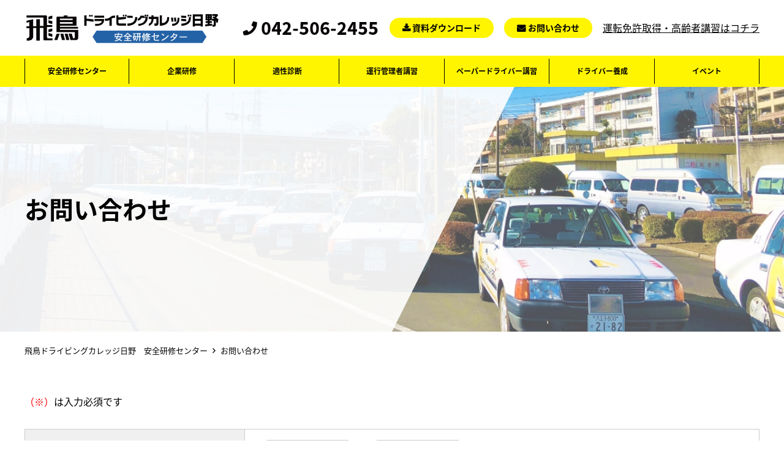

--- FILE ---
content_type: text/html; charset=UTF-8
request_url: https://aska-dnet.com/hino/stc/contact_us
body_size: 30886
content:
<!doctype html>
<html lang="ja">
<head>
	<meta charset="UTF-8">
	<meta name="viewport" content="width=device-width, initial-scale=1">
	<link rel="profile" href="https://gmpg.org/xfn/11">

	<title>お問い合わせ ｜ 飛鳥ドライビングカレッジ日野　安全研修センター</title>
<link rel='dns-prefetch' href='//cdnjs.cloudflare.com' />
<link rel='dns-prefetch' href='//maxcdn.bootstrapcdn.com' />
<link rel='dns-prefetch' href='//fonts.googleapis.com' />
<link rel='dns-prefetch' href='//s.w.org' />
<link rel="alternate" type="application/rss+xml" title="飛鳥ドライビングカレッジ日野　安全研修センター &raquo; フィード" href="https://aska-dnet.com/hino/stc/feed" />
<link rel="alternate" type="application/rss+xml" title="飛鳥ドライビングカレッジ日野　安全研修センター &raquo; コメントフィード" href="https://aska-dnet.com/hino/stc/comments/feed" />
		<script type="text/javascript">
			window._wpemojiSettings = {"baseUrl":"https:\/\/s.w.org\/images\/core\/emoji\/13.0.1\/72x72\/","ext":".png","svgUrl":"https:\/\/s.w.org\/images\/core\/emoji\/13.0.1\/svg\/","svgExt":".svg","source":{"concatemoji":"https:\/\/aska-dnet.com\/hino\/stc\/wp-includes\/js\/wp-emoji-release.min.js?ver=5.6"}};
			!function(e,a,t){var r,n,o,i,p=a.createElement("canvas"),s=p.getContext&&p.getContext("2d");function c(e,t){var a=String.fromCharCode;s.clearRect(0,0,p.width,p.height),s.fillText(a.apply(this,e),0,0);var r=p.toDataURL();return s.clearRect(0,0,p.width,p.height),s.fillText(a.apply(this,t),0,0),r===p.toDataURL()}function l(e){if(!s||!s.fillText)return!1;switch(s.textBaseline="top",s.font="600 32px Arial",e){case"flag":return!c([127987,65039,8205,9895,65039],[127987,65039,8203,9895,65039])&&(!c([55356,56826,55356,56819],[55356,56826,8203,55356,56819])&&!c([55356,57332,56128,56423,56128,56418,56128,56421,56128,56430,56128,56423,56128,56447],[55356,57332,8203,56128,56423,8203,56128,56418,8203,56128,56421,8203,56128,56430,8203,56128,56423,8203,56128,56447]));case"emoji":return!c([55357,56424,8205,55356,57212],[55357,56424,8203,55356,57212])}return!1}function d(e){var t=a.createElement("script");t.src=e,t.defer=t.type="text/javascript",a.getElementsByTagName("head")[0].appendChild(t)}for(i=Array("flag","emoji"),t.supports={everything:!0,everythingExceptFlag:!0},o=0;o<i.length;o++)t.supports[i[o]]=l(i[o]),t.supports.everything=t.supports.everything&&t.supports[i[o]],"flag"!==i[o]&&(t.supports.everythingExceptFlag=t.supports.everythingExceptFlag&&t.supports[i[o]]);t.supports.everythingExceptFlag=t.supports.everythingExceptFlag&&!t.supports.flag,t.DOMReady=!1,t.readyCallback=function(){t.DOMReady=!0},t.supports.everything||(n=function(){t.readyCallback()},a.addEventListener?(a.addEventListener("DOMContentLoaded",n,!1),e.addEventListener("load",n,!1)):(e.attachEvent("onload",n),a.attachEvent("onreadystatechange",function(){"complete"===a.readyState&&t.readyCallback()})),(r=t.source||{}).concatemoji?d(r.concatemoji):r.wpemoji&&r.twemoji&&(d(r.twemoji),d(r.wpemoji)))}(window,document,window._wpemojiSettings);
		</script>
		<style type="text/css">
img.wp-smiley,
img.emoji {
	display: inline !important;
	border: none !important;
	box-shadow: none !important;
	height: 1em !important;
	width: 1em !important;
	margin: 0 .07em !important;
	vertical-align: -0.1em !important;
	background: none !important;
	padding: 0 !important;
}
</style>
	<link rel='stylesheet' id='mw-wp-form-css'  href='https://aska-dnet.com/hino/stc/wp-content/plugins/mw-wp-form/css/style.css?ver=5.6'  media='all'>
<link rel='stylesheet' id='wp-block-library-css'  href='https://aska-dnet.com/hino/stc/wp-includes/css/dist/block-library/style.min.css?ver=5.6'  media='all'>
<link rel='stylesheet' id='dashicons-css'  href='https://aska-dnet.com/hino/stc/wp-includes/css/dashicons.min.css?ver=5.6'  media='all'>
<link rel='stylesheet' id='base_theme-style-css'  href='https://aska-dnet.com/hino/stc/wp-content/themes/aska-stc/style.css?ver=5.6'  media='all'>
<link rel='stylesheet' id='base_theme-css-style-css'  href='https://aska-dnet.com/hino/stc/wp-content/themes/base_theme/css/style.min.css?ver=5.6'  media='all'>
<link rel='stylesheet' id='base_theme-font-awesome-pro-css'  href='https://aska-dnet.com/hino/stc/wp-content/themes/base_theme/fonts/fontawesome/css/all.css?ver=5.6'  media='all'>
<link rel='stylesheet' id='base_theme-font-awesome-css'  href='https://maxcdn.bootstrapcdn.com/font-awesome/4.5.0/css/font-awesome.min.css?ver=5.6'  media='all'>
<link rel='stylesheet' id='base_theme-font-material-icon-css'  href='https://fonts.googleapis.com/icon?family=Material+Icons&#038;ver=5.6'  media='all'>
<link rel='stylesheet' id='base_theme-customize-style-css'  href='https://aska-dnet.com/hino/stc/wp-content/themes/base_theme/customize.css?ver=5.6'  media='all'>
<link rel='stylesheet' id='base_theme-swiper-style-css'  href='https://aska-dnet.com/hino/stc/wp-content/themes/base_theme/inc/modules/slider/js/swiper/swiper.min.css?ver=5.6'  media='all'>
<link rel='stylesheet' id='mts_simple_booking_front-css'  href='https://aska-dnet.com/hino/stc/wp-content/plugins/mts-simple-booking/css/mtssb-front.css?ver=5.6'  media='all'>
<link rel='stylesheet' id='fancybox-css'  href='https://aska-dnet.com/hino/stc/wp-content/plugins/easy-fancybox/css/jquery.fancybox.min.css?ver=1.3.24'  media='screen'>
<link rel='stylesheet' id='base_theme-css-default-css'  href='https://aska-dnet.com/hino/stc/wp-content/themes/base_theme/style.css?ver=5.6'  media='all'>
<link rel='stylesheet' id='base_theme-child-css-style-css'  href='https://aska-dnet.com/hino/stc/wp-content/themes/aska-stc/css/style.min.css?ver=5.6'  media='all'>
<link rel='stylesheet' id='base_theme-child-customize-style-css'  href='https://aska-dnet.com/hino/stc/wp-content/themes/aska-stc/customize.css?ver=5.6'  media='all'>
<link rel='stylesheet' id='base_theme-child-scroll-hint-css'  href='https://aska-dnet.com/hino/stc/wp-content/themes/aska-stc/js/scroll-hint/css/scroll-hint.css?ver=5.6'  media='all'>
<script type='text/javascript' src='https://aska-dnet.com/hino/stc/wp-includes/js/jquery/jquery.min.js?ver=3.5.1' id='jquery-core-js'></script>
<script type='text/javascript' src='https://aska-dnet.com/hino/stc/wp-includes/js/jquery/jquery-migrate.min.js?ver=3.3.2' id='jquery-migrate-js'></script>
<script type='text/javascript' src='https://aska-dnet.com/hino/stc/wp-content/themes/aska-stc/js/script.js?ver=5.6' id='jquery-coustomize-js'></script>
<link rel="https://api.w.org/" href="https://aska-dnet.com/hino/stc/wp-json/" /><link rel="alternate" type="application/json" href="https://aska-dnet.com/hino/stc/wp-json/wp/v2/pages/25" /><link rel="EditURI" type="application/rsd+xml" title="RSD" href="https://aska-dnet.com/hino/stc/xmlrpc.php?rsd" />
<link rel="wlwmanifest" type="application/wlwmanifest+xml" href="https://aska-dnet.com/hino/stc/wp-includes/wlwmanifest.xml" /> 
<meta name="generator" content="WordPress 5.6" />
<link rel="canonical" href="https://aska-dnet.com/hino/stc/contact_us" />
<link rel='shortlink' href='https://aska-dnet.com/hino/stc/?p=25' />
<link rel="alternate" type="application/json+oembed" href="https://aska-dnet.com/hino/stc/wp-json/oembed/1.0/embed?url=https%3A%2F%2Faska-dnet.com%2Fhino%2Fstc%2Fcontact_us" />
<link rel="alternate" type="text/xml+oembed" href="https://aska-dnet.com/hino/stc/wp-json/oembed/1.0/embed?url=https%3A%2F%2Faska-dnet.com%2Fhino%2Fstc%2Fcontact_us&#038;format=xml" />
	<style type="text/css">
	.has-main-color-background-color {background-color:#0000ff !important;}.has-main-color-color {color:#0000ff !important;}.has-base-color-background-color {background-color:#ffffff !important;}.has-base-color-color {color:#ffffff !important;}.has-accent-color-background-color {background-color:#ff0000 !important;}.has-accent-color-color {color:#ff0000 !important;}.has-text-color-background-color {background-color:#333333 !important;}.has-text-color-color {color:#333333 !important;}.has-red-background-color {background-color:#ff0000 !important;}.has-red-color {color:#ff0000 !important;}.has-color-pattern-0-background-color {background-color:#ff0000 !important;}.has-color-pattern-0-color {color:#ff0000 !important;}.has-color-pattern-1-background-color {background-color:#ffff00 !important;}.has-color-pattern-1-color {color:#ffff00 !important;}.has-color-pattern-2-background-color {background-color:#00ff00 !important;}.has-color-pattern-2-color {color:#00ff00 !important;}.has-color-pattern-3-background-color {background-color:#00ffff !important;}.has-color-pattern-3-color {color:#00ffff !important;}.has-color-pattern-4-background-color {background-color:#0000ff !important;}.has-color-pattern-4-color {color:#0000ff !important;}.has-color-pattern-5-background-color {background-color:#ff00ff !important;}.has-color-pattern-5-color {color:#ff00ff !important;}.has-color-pattern-6-background-color {background-color:#000026 !important;}.has-color-pattern-6-color {color:#000026 !important;}.has-color-pattern-7-background-color {background-color:#000051 !important;}.has-color-pattern-7-color {color:#000051 !important;}.has-color-pattern-8-background-color {background-color:#00007c !important;}.has-color-pattern-8-color {color:#00007c !important;}.has-color-pattern-9-background-color {background-color:#0000a8 !important;}.has-color-pattern-9-color {color:#0000a8 !important;}.has-color-pattern-10-background-color {background-color:#0000d3 !important;}.has-color-pattern-10-color {color:#0000d3 !important;}.has-color-pattern-11-background-color {background-color:#0000ff !important;}.has-color-pattern-11-color {color:#0000ff !important;}.has-color-pattern-12-background-color {background-color:#252526 !important;}.has-color-pattern-12-color {color:#252526 !important;}.has-color-pattern-13-background-color {background-color:#4f4f51 !important;}.has-color-pattern-13-color {color:#4f4f51 !important;}.has-color-pattern-14-background-color {background-color:#79797c !important;}.has-color-pattern-14-color {color:#79797c !important;}.has-color-pattern-15-background-color {background-color:#a3a3a8 !important;}.has-color-pattern-15-color {color:#a3a3a8 !important;}.has-color-pattern-16-background-color {background-color:#cdcdd3 !important;}.has-color-pattern-16-color {color:#cdcdd3 !important;}.has-color-pattern-17-background-color {background-color:#f7f7ff !important;}.has-color-pattern-17-color {color:#f7f7ff !important;}	</style>
	

<!-- Google Tag Manager -->
<script>(function(w,d,s,l,i){w[l]=w[l]||[];w[l].push({'gtm.start':
new Date().getTime(),event:'gtm.js'});var f=d.getElementsByTagName(s)[0],
j=d.createElement(s),dl=l!='dataLayer'?'&l='+l:'';j.async=true;j.src=
'https://www.googletagmanager.com/gtm.js?id='+i+dl;f.parentNode.insertBefore(j,f);
})(window,document,'script','dataLayer','GTM-TR4HVJQ');</script>
<!-- End Google Tag Manager -->


</head>

<body id="pagetop" class="page-template-default page page-id-25 wp-custom-logo wp-embed-responsive page-contact_us column-1 header-type1  footer-type1">


<!-- Google Tag Manager (noscript) -->
<noscript><iframe src="https://www.googletagmanager.com/ns.html?id=GTM-TR4HVJQ"
height="0" width="0" style="display:none;visibility:hidden"></iframe></noscript>
<!-- End Google Tag Manager (noscript) -->


<div id="page" class="site">

	<header id="masthead" class="site-header">
						<div class="site-branding wrap">
			<section class="site-branding-logo">
			<p class="site-title"><a href="https://aska-dnet.com/hino/stc" class="custom-logo-link" rel="home"><span class=""><img width="1024" height="164" src="https://aska-dnet.com/hino/stc/wp-content/uploads/2022/02/c3e15490ac883469c59ce8733fe1c514-1024x164.png" class="attachment-large size-large" alt="飛鳥ドライビングカレッジ日野　安全研修センター" loading="lazy" srcset="https://aska-dnet.com/hino/stc/wp-content/uploads/2022/02/c3e15490ac883469c59ce8733fe1c514-1024x164.png 1024w, https://aska-dnet.com/hino/stc/wp-content/uploads/2022/02/c3e15490ac883469c59ce8733fe1c514-300x48.png 300w, https://aska-dnet.com/hino/stc/wp-content/uploads/2022/02/c3e15490ac883469c59ce8733fe1c514-768x123.png 768w, https://aska-dnet.com/hino/stc/wp-content/uploads/2022/02/c3e15490ac883469c59ce8733fe1c514-1536x247.png 1536w, https://aska-dnet.com/hino/stc/wp-content/uploads/2022/02/c3e15490ac883469c59ce8733fe1c514-2048x329.png 2048w" sizes="(max-width: 1024px) 100vw, 1024px" /></span></a></p>
						</section>

						<div class="site-branding-contents">
				<ul class="header-right-list">
 	<li><img src="https://aska-dnet.com/hino/stc/wp-content/uploads/2023/02/header-tel2-e1643672399704.png" alt=""></li>
 	<li><a class="btn-download" href="https://aska-dnet.com/hino/stc/download">資料ダウンロード</a></li>
 	<li><a class="btn-mail" href="https://aska-dnet.com/hino/stc/contact_us">お問い合わせ</a></li>
 	<li><a href="https://www.aska-dnet.com/hino/"><span style="text-decoration: underline;">運転免許取得・高齢者講習はコチラ</span></a></li>
</ul>			</div><!-- header-contents -->
					</div><!-- .site-branding -->

		<div id="site-navigation" class="main-navigation">
			<div class="wrap-wide">

								<nav class="navigation-pc">
					<div class="navigation-inner">
					<ul id="navigation-menu" class="menu"><li id="menu-item-43" class="menu-item menu-item-type-post_type menu-item-object-page menu-item-43"><a href="https://aska-dnet.com/hino/stc/safety_training">安全研修センター</a></li>
<li id="menu-item-42" class="menu-item menu-item-type-post_type menu-item-object-page menu-item-42"><a href="https://aska-dnet.com/hino/stc/company_training">企業研修</a></li>
<li id="menu-item-46" class="menu-item menu-item-type-post_type menu-item-object-page menu-item-has-children menu-item-46"><a href="https://aska-dnet.com/hino/stc/aptitude_test">適性診断</a>
<ul class="sub-menu">
	<li id="menu-item-204" class="menu-item menu-item-type-post_type menu-item-object-page menu-item-204"><a href="https://aska-dnet.com/hino/stc/aptitude_test/diagnosis">診断の種類と内容</a></li>
	<li id="menu-item-203" class="menu-item menu-item-type-post_type menu-item-object-page menu-item-203"><a href="https://aska-dnet.com/hino/stc/aptitude_test/nagare">受診の流れ・注意事項</a></li>
</ul>
</li>
<li id="menu-item-45" class="menu-item menu-item-type-post_type menu-item-object-page menu-item-has-children menu-item-45"><a href="https://aska-dnet.com/hino/stc/administrator_training">運行管理者講習</a>
<ul class="sub-menu">
	<li id="menu-item-549" class="menu-item menu-item-type-post_type menu-item-object-page menu-item-549"><a href="https://aska-dnet.com/hino/stc/administrator_training/shikakuyoken">講習の種類と資格要件</a></li>
	<li id="menu-item-548" class="menu-item menu-item-type-post_type menu-item-object-page menu-item-548"><a href="https://aska-dnet.com/hino/stc/administrator_training/ad_nagare">受講の流れ・注意事項</a></li>
</ul>
</li>
<li id="menu-item-126" class="menu-item menu-item-type-post_type menu-item-object-page menu-item-126"><a href="https://aska-dnet.com/hino/stc/paper_driver">ペーパードライバー講習</a></li>
<li id="menu-item-1599" class="menu-item menu-item-type-post_type menu-item-object-page menu-item-1599"><a href="https://aska-dnet.com/hino/stc/driver_education">ドライバー養成</a></li>
<li id="menu-item-39" class="menu-item menu-item-type-post_type menu-item-object-page menu-item-39"><a href="https://aska-dnet.com/hino/stc/event">イベント</a></li>
</ul>					</div>
				</nav>
				
								<button class="menu-toggle" aria-controls="navigation-menu" aria-expanded="false"><span></span><span></span><span></span>メニュー</button>
				<div class="navigation-sp">
										<nav class="navigation-inner">
					<ul id="navigation-menu" class="menu"><li id="menu-item-577" class="menu-item menu-item-type-post_type menu-item-object-page menu-item-577"><a href="https://aska-dnet.com/hino/stc/safety_training">安全研修センター</a></li>
<li id="menu-item-576" class="menu-item menu-item-type-post_type menu-item-object-page menu-item-576"><a href="https://aska-dnet.com/hino/stc/company_training">企業研修</a></li>
<li id="menu-item-582" class="menu-item menu-item-type-post_type menu-item-object-page menu-item-has-children menu-item-582"><a href="https://aska-dnet.com/hino/stc/aptitude_test">適性診断</a>
<ul class="sub-menu">
	<li id="menu-item-584" class="menu-item menu-item-type-post_type menu-item-object-page menu-item-584"><a href="https://aska-dnet.com/hino/stc/aptitude_test/diagnosis">診断の種類と内容</a></li>
	<li id="menu-item-583" class="menu-item menu-item-type-post_type menu-item-object-page menu-item-583"><a href="https://aska-dnet.com/hino/stc/aptitude_test/nagare">受診の流れ・注意事項</a></li>
</ul>
</li>
<li id="menu-item-579" class="menu-item menu-item-type-post_type menu-item-object-page menu-item-has-children menu-item-579"><a href="https://aska-dnet.com/hino/stc/administrator_training">運行管理者講習</a>
<ul class="sub-menu">
	<li id="menu-item-580" class="menu-item menu-item-type-post_type menu-item-object-page menu-item-580"><a href="https://aska-dnet.com/hino/stc/administrator_training/ad_nagare">受講の流れ・注意事項</a></li>
	<li id="menu-item-581" class="menu-item menu-item-type-post_type menu-item-object-page menu-item-581"><a href="https://aska-dnet.com/hino/stc/administrator_training/shikakuyoken">講習の種類と資格要件</a></li>
</ul>
</li>
<li id="menu-item-575" class="menu-item menu-item-type-post_type menu-item-object-page menu-item-575"><a href="https://aska-dnet.com/hino/stc/paper_driver">ペーパードライバー講習</a></li>
<li id="menu-item-1601" class="menu-item menu-item-type-post_type menu-item-object-page menu-item-1601"><a href="https://aska-dnet.com/hino/stc/driver_education">ドライバー養成</a></li>
<li id="menu-item-572" class="menu-item menu-item-type-post_type menu-item-object-page menu-item-572"><a href="https://aska-dnet.com/hino/stc/event">イベント</a></li>
<li id="menu-item-578" class="menu-item menu-item-type-post_type menu-item-object-page menu-item-578"><a href="https://aska-dnet.com/hino/stc/download">資料ダウンロード</a></li>
<li id="menu-item-573" class="menu-item menu-item-type-post_type menu-item-object-page current-menu-item page_item page-item-25 current_page_item menu-item-573"><a href="https://aska-dnet.com/hino/stc/contact_us" aria-current="page">お問い合わせ</a></li>
<li id="menu-item-1224" class="menu-item menu-item-type-custom menu-item-object-custom menu-item-1224"><a href="https://www.aska-dnet.com/hino/">運転免許・高齢者講習はコチラ</a></li>
</ul>					</nav>
									</div>
							</div>
		</div>

					</header><!-- #masthead -->

	<div id="content" class="site-content">
				
<div class="main-visual-wrap">
	<div class="main-visual">
					<img src="https://aska-dnet.com/hino/stc/wp-content/uploads/2021/02/slide.jpg" class="" alt="">
    		<div class="main-visual-contents">
			<div class="main-visual-contents-inner">
				<h1>お問い合わせ</h1>
			</div>
		</div>
	</div>
</div>



		<nav class="wrap breadcrumbs">
	<ul><li class="breadcrumb-home"><a href="https://aska-dnet.com/hino/stc">飛鳥ドライビングカレッジ日野　安全研修センター</a></li><li class="breadcrumb-page">お問い合わせ</li></ul></nav>

	<div id="primary" class="content-area wrap">
		<main id="main" class="site-main">
			
			
<article id="post-25" class="post-25 page type-page status-publish hentry">
	
		<header class="entry-header">
		
		
		<div class="entry-meta">
					</div><!-- .entry-meta -->
			</header><!-- .entry-header -->
	
	
	<div class="entry-content">
		<div id="mw_wp_form_mw-wp-form-52" class="mw_wp_form mw_wp_form_input  ">
					<form method="post" action="" enctype="multipart/form-data"><p><span style="color: #ff0000;">（※）</span>は入力必須です</p>
<table>
<tbody>
<tr>
<th style="width: 30%; text-align: left;">お名前<span style="color: #ff0000;">（※）</span></th>
<td>姓
<input type="text" name="氏名姓" size="10" value="" />
　名
<input type="text" name="氏名名" size="10" value="" />
</td>
</tr>
<tr>
<th style="text-align: left;">フリガナ<span style="color: #ff0000;">（※）</span></th>
<td>セイ
<input type="text" name="氏名セイ" size="10" value="" />
　メイ
<input type="text" name="氏名メイ" size="10" value="" />
</td>
</tr>
<th style="text-align: left;">メールアドレス<span style="color: #ff0000;">（※）</span></th>
<td>
<input type="email" name="メールアドレス" size="60" value="" data-conv-half-alphanumeric="true"/>
</td>
</tr>
<tr>
<th style="text-align: left;">メールアドレス（確認）<span style="color: #ff0000;">（※）</span></th>
<td>
<input type="email" name="メールアドレス確認" size="60" value="" data-conv-half-alphanumeric="true"/>
</td>
</tr>
<tr>
<th style="text-align: left;">電話番号</th>
<td>
<input type="text" name="電話番号" size="60" value="" />
</td>
</tr>
<tr>
<th style="text-align: left;">お問い合わせ区分<span style="color: #ff0000;">（※）</span></th>
<td>
<select name="区分" >
			<option value="" selected='selected'>
			選択してください		</option>
			<option value="企業研修" >
			企業研修		</option>
			<option value="適性診断" >
			適性診断		</option>
			<option value="運行管理者講習" >
			運行管理者講習		</option>
			<option value="ドライバー養成" >
			ドライバー養成		</option>
			<option value="ペーパードライバー講習" >
			ペーパードライバー講習		</option>
			<option value="イベント" >
			イベント		</option>
			<option value="その他" >
			その他		</option>
	</select>
</td>
</tr>
<tr>
<th style="text-align: left;">お問い合わせ内容<span style="color: #ff0000;">（※）</span></th>
<td>
<textarea name="メッセージ" cols="50" rows="5" ></textarea>
</td>
</tr>
</tbody>
</table>
<p style="text-align: center; margin-bottom: 1.0rem;">飛鳥DC日野プライバシーポリシーに同意の上お申し込みをお願いします。<br />
<a href="https://www.aska-dnet.com/hino/privacy/" target="_blank" rel="noopener">飛鳥DCプライバシーポリシーはこちら</a></p>
<p style="text-align: center;">
	<span class="mwform-checkbox-field horizontal-item">
		<label for="policy-check-1">
			<input type="checkbox" name="同意[data][]" value="プライバシーポリシーに同意する" id="policy-check-1" />
			<span class="mwform-checkbox-field-text">プライバシーポリシーに同意する</span>
		</label>
	</span>

<input type="hidden" name="同意[separator]" value="," />

<input type="hidden" name="__children[同意][]" value="{&quot;\u30d7\u30e9\u30a4\u30d0\u30b7\u30fc\u30dd\u30ea\u30b7\u30fc\u306b\u540c\u610f\u3059\u308b&quot;:&quot;\u30d7\u30e9\u30a4\u30d0\u30b7\u30fc\u30dd\u30ea\u30b7\u30fc\u306b\u540c\u610f\u3059\u308b&quot;}" />
</p>
<p>
<input type="submit" name="submitConfirm" value="送信内容確認画面へ" />
<br />
</p>
<input type="hidden" id="mw_wp_form_token" name="mw_wp_form_token" value="b45dc4b98c" /><input type="hidden" name="_wp_http_referer" value="/hino/stc/contact_us" /><input type="hidden" name="mw-wp-form-form-id" value="52" /><input type="hidden" name="mw-wp-form-form-verify-token" value="a85f80589ff13f4badb54c59a11cea1eab81535c" /></form>
				<!-- end .mw_wp_form --></div>
	</div><!-- .entry-content -->

	<footer class="entry-footer">
			</footer><!-- .entry-footer -->

	</article><!-- #post-25 -->

					</main><!-- #main -->
			</div><!-- #primary -->

		</div><!-- #content -->

	<footer id="colophon" class="site-footer ">
				<a href="#pagetop" id="btn-pagetop" class="btn-pagetop">ページトップへ</a>

		<div class="footer-fixed-menu-wrap" id="footer-fixed-menu">
			<ul class="footer-fixed-menu">
				<li>
					<a href="https://aska-dnet.com/hino/stc#access"><i class="fas fa-map-marker-alt"></i>アクセスマップ</a>
				</li>
				<li>
					<a href="https://aska-dnet.com/hino/stc/download"><i class="fas fa-download"></i>資料ダウンロード</a>
				</li>
				<li>
					<a href="https://aska-dnet.com/hino/stc/contact_us"><i class="fas fa-envelope"></i>お問い合わせ</a>
				</li>
			</ul>
		</div>

		
		<div class="site-footer-body wrap">
			<div class="footer-branding">
				<h4 class="site-title"><a href="https://aska-dnet.com/hino/stc" class="custom-logo-link" rel="home"><span class=""><img width="1024" height="164" src="https://aska-dnet.com/hino/stc/wp-content/uploads/2022/02/c3e15490ac883469c59ce8733fe1c514-1024x164.png" class="attachment-large size-large" alt="飛鳥ドライビングカレッジ日野　安全研修センター" loading="lazy" srcset="https://aska-dnet.com/hino/stc/wp-content/uploads/2022/02/c3e15490ac883469c59ce8733fe1c514-1024x164.png 1024w, https://aska-dnet.com/hino/stc/wp-content/uploads/2022/02/c3e15490ac883469c59ce8733fe1c514-300x48.png 300w, https://aska-dnet.com/hino/stc/wp-content/uploads/2022/02/c3e15490ac883469c59ce8733fe1c514-768x123.png 768w, https://aska-dnet.com/hino/stc/wp-content/uploads/2022/02/c3e15490ac883469c59ce8733fe1c514-1536x247.png 1536w, https://aska-dnet.com/hino/stc/wp-content/uploads/2022/02/c3e15490ac883469c59ce8733fe1c514-2048x329.png 2048w" sizes="(max-width: 1024px) 100vw, 1024px" /></span></a></h4>							</div>
					</div>

		<div class="footer-bar-area">
			<div class="footer-bar-area-inner">
				<div class="site-company-info">
					<p>飛鳥ドライビングカレッジ日野（飛鳥DC日野株式会社）</p>
					<address>〒191-0065 東京都日野市旭が丘1-1-2</address>
				</div>
				<div class="copyright">
					© 飛鳥ドライビングカレッジ日野　安全研修センター				</div>
			</div>
		</div>
	</footer><!-- #colophon -->
</div><!-- #page -->

<script type='text/javascript' src='https://aska-dnet.com/hino/stc/wp-content/plugins/mw-wp-form/js/form.js?ver=5.6' id='mw-wp-form-js'></script>
<script type='text/javascript' src='https://cdnjs.cloudflare.com/ajax/libs/jquery-easing/1.3/jquery.easing.min.js' id='base_theme-easing-js'></script>
<script type='text/javascript' src='https://aska-dnet.com/hino/stc/wp-content/themes/base_theme/js/scroll/jquery.smooth-scroll.js' id='base_theme-scroll-js'></script>
<script type='text/javascript' src='https://aska-dnet.com/hino/stc/wp-content/themes/base_theme/js/scroll/jquery.pagetop.js' id='base_theme-pagetop-js'></script>
<script type='text/javascript' src='https://aska-dnet.com/hino/stc/wp-content/themes/base_theme/js/navigation.js' id='base_theme-navigation-js'></script>
<script type='text/javascript' src='https://aska-dnet.com/hino/stc/wp-content/themes/base_theme/js/skip-link-focus-fix.js' id='base_theme-skip-link-focus-fix-js'></script>
<script type='text/javascript' src='https://aska-dnet.com/hino/stc/wp-content/themes/base_theme/js/object-fit/ofi.min.js' id='base_theme-object-fit-js'></script>
<script type='text/javascript' async src='https://aska-dnet.com/hino/stc/wp-content/themes/base_theme/js/picturefill/picturefill.min.js' id='base_theme-picturefill-js'></script>
<script type='text/javascript' src='https://aska-dnet.com/hino/stc/wp-content/themes/base_theme/inc/modules/slider/js/swiper/swiper.min.js?ver=5.6' id='base_theme-swiper-js'></script>
<script type='text/javascript' src='https://aska-dnet.com/hino/stc/wp-content/themes/base_theme/inc/modules/layout/js/layout.js?ver=5.6' id='base_theme-layout-js'></script>
<script type='text/javascript' src='https://aska-dnet.com/hino/stc/wp-content/plugins/easy-fancybox/js/jquery.fancybox.min.js?ver=1.3.24' id='jquery-fancybox-js'></script>
<script type='text/javascript' id='jquery-fancybox-js-after'>
var fb_timeout, fb_opts={'overlayShow':true,'hideOnOverlayClick':true,'showCloseButton':true,'margin':20,'centerOnScroll':false,'enableEscapeButton':true,'autoScale':true };
if(typeof easy_fancybox_handler==='undefined'){
var easy_fancybox_handler=function(){
jQuery('.nofancybox,a.wp-block-file__button,a.pin-it-button,a[href*="pinterest.com/pin/create"],a[href*="facebook.com/share"],a[href*="twitter.com/share"]').addClass('nolightbox');
/* IMG */
var fb_IMG_select='a[href*=".jpg"]:not(.nolightbox,li.nolightbox>a),area[href*=".jpg"]:not(.nolightbox),a[href*=".jpeg"]:not(.nolightbox,li.nolightbox>a),area[href*=".jpeg"]:not(.nolightbox),a[href*=".png"]:not(.nolightbox,li.nolightbox>a),area[href*=".png"]:not(.nolightbox),a[href*=".webp"]:not(.nolightbox,li.nolightbox>a),area[href*=".webp"]:not(.nolightbox)';
jQuery(fb_IMG_select).addClass('fancybox image');
var fb_IMG_sections=jQuery('.gallery,.wp-block-gallery,.tiled-gallery,.wp-block-jetpack-tiled-gallery');
fb_IMG_sections.each(function(){jQuery(this).find(fb_IMG_select).attr('rel','gallery-'+fb_IMG_sections.index(this));});
jQuery('a.fancybox,area.fancybox,li.fancybox a').each(function(){jQuery(this).fancybox(jQuery.extend({},fb_opts,{'transitionIn':'elastic','easingIn':'easeOutBack','transitionOut':'elastic','easingOut':'easeInBack','opacity':false,'hideOnContentClick':false,'titleShow':true,'titlePosition':'over','titleFromAlt':true,'showNavArrows':true,'enableKeyboardNav':true,'cyclic':false}))});};
jQuery('a.fancybox-close').on('click',function(e){e.preventDefault();jQuery.fancybox.close()});
};
var easy_fancybox_auto=function(){setTimeout(function(){jQuery('#fancybox-auto').trigger('click')},1000);};
jQuery(easy_fancybox_handler);jQuery(document).on('post-load',easy_fancybox_handler);
jQuery(easy_fancybox_auto);
</script>
<script type='text/javascript' src='https://aska-dnet.com/hino/stc/wp-content/plugins/easy-fancybox/js/jquery.easing.min.js?ver=1.4.1' id='jquery-easing-js'></script>
<script type='text/javascript' src='https://aska-dnet.com/hino/stc/wp-content/plugins/easy-fancybox/js/jquery.mousewheel.min.js?ver=3.1.13' id='jquery-mousewheel-js'></script>
<script type='text/javascript' src='https://aska-dnet.com/hino/stc/wp-content/themes/aska-stc/js/scroll-hint/scroll-hint.min.js?ver=5.6' id='base_theme-child-scroll-hint-js'></script>
<script type='text/javascript' src='https://aska-dnet.com/hino/stc/wp-includes/js/wp-embed.min.js?ver=5.6' id='wp-embed-js'></script>

	<script>
	jQuery(function($){

		new ScrollHint('.table-sp-scroll');

	});
	</script>
	
	<script>
	jQuery(function($){

		objectFitImages();// IE object-fit 

		if($('body.admin-bar').length){
			$(window).on("scroll touchmove load", function() {
				if( $(this).scrollTop() > 46 ){
					$('.admin-bar .menu-toggle').stop().removeClass('admin-bar-position');
				} else {
					$('.admin-bar .menu-toggle').stop().addClass('admin-bar-position');
				}
			});
		}
	});
	</script>
	
</body>
</html>


--- FILE ---
content_type: text/css
request_url: https://aska-dnet.com/hino/stc/wp-content/themes/aska-stc/style.css?ver=5.6
body_size: 190
content:
/*
Theme Name:     BASE THEME-child
Theme URI:      
Description:    
Author:         
Author URI:     
Text Domain:    base_theme_child
Template:       base_theme
Version:        1.2.10
*/


--- FILE ---
content_type: text/css
request_url: https://aska-dnet.com/hino/stc/wp-content/themes/aska-stc/css/style.min.css?ver=5.6
body_size: 99250
content:
@charset "UTF-8";@import url(https://fonts.googleapis.com/css?family=Noto+Serif+JP);@import url(https://fonts.googleapis.com/earlyaccess/notosansjapanese.css);@import url(https://fonts.googleapis.com/css2?family=Oswald);body{font-family:"Noto Sans JP","Noto Sans Japanese","ヒラギノ角ゴ Pro W3","Hiragino Kaku Gothic Pro",Verdana,"メイリオ",Meiryo,Osaka,"ＭＳ Ｐゴシック","MS PGothic",sans-serif;line-height:1.6;background:#fff;color:#000;margin:0;padding:0;text-align:left}a{color:#000}a:hover{color:red}.wrap,.wrap-wide{width:100%;max-width:1200px;margin-right:auto;margin-left:auto;padding-right:12px;padding-left:12px}@media print,screen and (min-width:600px){.wrap,.wrap-wide{padding-right:16px;padding-left:16px}}@media screen and (min-width:1200px){.wrap,.wrap-wide{padding-right:0;padding-left:0}}.wrap-wide{padding-right:0;padding-left:0}.header-fixed .site-header{background:#fff}@media all and (max-width:599px){.site-branding .site-title{width:calc(100% - 80px - 24px)}}@media all and (min-width:600px){.site-branding .site-title{max-width:320px}}.site-branding .site-description{display:none}#masthead .site-branding-contents{width:calc(100% - 340px)}@media screen and (max-width:599px){#masthead .site-branding-contents{display:none}}#masthead .site-branding-contents .header-right-list{display:-webkit-box;display:-ms-flexbox;display:flex;-ms-flex-wrap:wrap;flex-wrap:wrap;-webkit-box-pack:end;-ms-flex-pack:end;justify-content:flex-end;margin:0;padding:0}#masthead .site-branding-contents .header-right-list li{list-style:none;margin-right:2%;margin-bottom:0;padding:0;display:-webkit-box;display:-ms-flexbox;display:flex;-webkit-box-align:center;-ms-flex-align:center;align-items:center}#masthead .site-branding-contents .header-right-list li:last-of-type{margin-right:0}#masthead .site-branding-contents .header-right-list li .btn-mail,#masthead .site-branding-contents .header-right-list li .btn-mail:visited{background:#fff500;color:#000;border-radius:20px;padding:5px 1.5em;font-size:1.4rem;font-weight:700}#masthead .site-branding-contents .header-right-list li .btn-mail:hover,#masthead .site-branding-contents .header-right-list li .btn-mail:visited:hover{opacity:.7}#masthead .site-branding-contents .header-right-list li .btn-mail::before,#masthead .site-branding-contents .header-right-list li .btn-mail:visited::before{content:"\f0e0";font-family:FontAwesome;margin-right:.25em}#masthead .site-branding-contents .header-right-list li .btn-download,#masthead .site-branding-contents .header-right-list li .btn-download:visited{background:#fff500;color:#000;border-radius:20px;padding:5px 1.5em;font-size:1.4rem;font-weight:700}#masthead .site-branding-contents .header-right-list li .btn-download:hover,#masthead .site-branding-contents .header-right-list li .btn-download:visited:hover{opacity:.7}#masthead .site-branding-contents .header-right-list li .btn-download::before,#masthead .site-branding-contents .header-right-list li .btn-download:visited::before{content:"\f019";font-family:FontAwesome;margin-right:.25em}@media print,screen and (min-width:600px){.site-main{max-width:calc(100% - 330px)}}@media print,screen and (min-width:600px){.widget-area{width:290px}}.entry-content h2:first-child{margin-top:0}.entry-content dl:not(.no-style) dt{border:1px solid #ccc;background:#f0f0f0}.entry-content table:not(.no-style) thead th{background:#fff500}.entry-content table:not(.no-style) td,.entry-content table:not(.no-style) th{padding:12px}.entry-content table:not(.no-style) td p:last-of-type,.entry-content table:not(.no-style) th p:last-of-type{margin-bottom:0}.entry-content table:not(.no-style) td ul:last-of-type,.entry-content table:not(.no-style) th ul:last-of-type{margin-bottom:0}.entry-content table:not(.no-style) td ul li:last-of-type,.entry-content table:not(.no-style) th ul li:last-of-type{margin-bottom:0}.entry-content figure:not(.is-style-stripes):not(.no-style) table,.entry-content table:not(.is-style-stripes):not(.no-style){border:1px solid #ccc}.entry-content figure:not(.is-style-stripes):not(.no-style) table td,.entry-content figure:not(.is-style-stripes):not(.no-style) table th,.entry-content table:not(.is-style-stripes):not(.no-style) td,.entry-content table:not(.is-style-stripes):not(.no-style) th{border:1px solid #ccc}.entry-content figure:not(.is-style-stripes):not(.no-style) table tbody th,.entry-content table:not(.is-style-stripes):not(.no-style) tbody th{background:#f0f0f0}.entry-content figure:not(.is-style-stripes):not(.no-style) table tbody td,.entry-content table:not(.is-style-stripes):not(.no-style) tbody td{border:1px solid #ccc}.entry-content .table-headline-main tbody tr:first-child td{background:#fff500}.entry-content .table-headline-accent tbody tr:first-child td{background:red}.entry-content .table-headline-gray tbody tr:first-child td{background:#666}.entry-content .table-sidecolumn-main tbody td:first-child{background:rgba(255,245,0,.2)}.entry-content .table-sidecolumn-accent tbody td:first-child{background:rgba(255,0,0,.2)}.entry-content .table-sidecolumn-gray tbody td:first-child{background:#f0f0f0}.entry-content blockquote:not(.no-style){border:2px solid #ccc;background:#f0f0f0}.entry-content blockquote:not(.no-style) cite{color:#fff500}.entry-content h2,.entry-content h3,.entry-content h4,.entry-content h5,.entry-content h6{margin-bottom:1em}.entry-content p{margin-bottom:2em}@media all and (max-width:599px){.entry-content table.tb_style{table-layout:fixed;margin:.5em 0 1em;border-top:solid 3px #3399fe;border-left:none;border-right:none;border-bottom:solid 3px #3399fe;width:100%!important}.entry-content table.tb_style tbody,.entry-content table.tb_style thead{display:block;width:auto;position:relative;overflow-x:auto;white-space:nowrap;-webkit-overflow-scrolling:touch}.entry-content table.tb_style tbody::-webkit-scrollbar{height:5px}.entry-content table.tb_style tbody::-webkit-scrollbar-track{border-radius:5px;background:#eee}.entry-content table.tb_style tbody::-webkit-scrollbar-thumb{border-radius:5px;background:#777}.entry-content table.tb_style tr{border-left:solid 3px #3399fe;border-right:solid 3px #3399fe;width:auto!important;display:table-row}.entry-content table.tb_style td,.entry-content table.tb_style th{border:1px solid #ccc;padding:10px 15px 7px;line-height:2;display:table-cell;width:auto!important}.entry-content table.tb_style th{background:#f2f2f2;font-weight:400;border:1px solid #ccc;padding:10px 15px 7px;line-height:2}.entry-content table.tb_style td{display:table-cell}}.home .site-content{padding-bottom:0}.site-content .content-area{margin-top:1em}.widget-area .widget-title{border-bottom:2px solid #fff500}.widget-area ul li{border-bottom:1px dotted #ccc}#secondary .widget-title,#secondary .widgettitle{background:#fff500;padding:.75em .5em;margin:0;text-align:center;font-size:1.6rem;color:#fff;position:relative}#secondary .side-bnr-list>li{border:none;margin-bottom:1.5em}#secondary .side-bnr-list>li>a{padding:0;text-align:center}#secondary .side-bnr-list>li>a::after{display:none}#secondary #side-outline{padding:16px;border:3px solid #eee;border-top:none}#secondary #side-outline address{margin:.5em 0 0}#secondary #side-outline .btn-more02,#secondary #side-outline .btn-more03{margin:.5em 0;width:100%;font-size:1.4rem;text-align:center}#secondary #side-outline .side-btn-list{display:-webkit-box;display:-ms-flexbox;display:flex;-ms-flex-wrap:wrap;flex-wrap:wrap;-webkit-box-pack:justify;-ms-flex-pack:justify;justify-content:space-between;margin:1em 0 0}#secondary #side-outline .side-btn-list>li{border:none;width:49%}#secondary #side-outline .side-btn-list>li a,#secondary #side-outline .side-btn-list>li a:visited{background:#eee;border-radius:5px}#secondary ul.menu{border:3px solid #eee;border-top:none}#secondary ul li{border-bottom:1px dashed #ccc}#secondary ul li:last-of-type{border-bottom:none}#secondary ul li a,#secondary ul li a:visited{padding:.75em 2em .75em .75em;position:relative;font-size:1.4rem;color:#000}#secondary ul li a:after,#secondary ul li a:visited:after{content:"\f105";font-family:FontAwesome;position:absolute;right:1em;top:50%;-webkit-transform:translateY(-50%);transform:translateY(-50%)}#secondary ul li a:hover,#secondary ul li a:visited:hover{color:#fff500}#secondary ul li .sub-menu{margin:0;padding:0;border-top:1px dashed #ccc}#secondary ul li .sub-menu li{position:relative}#secondary ul li .sub-menu li ::before{content:"┗";position:absolute;left:.5em;top:.75em}#secondary ul li .sub-menu li a{padding-left:2em}.site-footer-body{display:none}.site-footer-body .footer-branding .site-title img{max-width:320px}.site-footer-body .footer-branding a{color:#000}.site-info{background:#000;color:#fff}@media all and (max-width:599px){.btn-pagetop{bottom:70px}}.footer-bar-area{background:#000;padding:12px 0}.footer-bar-area .footer-bar-area-inner{max-width:1200px;margin:0 auto;display:-webkit-box;display:-ms-flexbox;display:flex;-ms-flex-wrap:wrap;flex-wrap:wrap;-webkit-box-pack:justify;-ms-flex-pack:justify;justify-content:space-between;-webkit-box-align:center;-ms-flex-align:center;align-items:center;color:#fff;font-size:1.4rem}.footer-bar-area .footer-bar-area-inner .site-company-info{display:-webkit-box;display:-ms-flexbox;display:flex;-ms-flex-wrap:wrap;flex-wrap:wrap}.footer-bar-area .footer-bar-area-inner .site-company-info p{margin:0 12px 0 0;font-weight:700}@media all and (max-width:599px){.footer-bar-area .footer-bar-area-inner .site-company-info p{margin:0 0 .25em;text-align:center;width:100%}}.footer-bar-area .footer-bar-area-inner .site-company-info address{margin:0}@media all and (max-width:599px){.footer-bar-area .footer-bar-area-inner .site-company-info address{margin:0 0 .5em;text-align:center;width:100%}}@media all and (max-width:599px){.footer-bar-area .footer-bar-area-inner .copyright{text-align:center;font-size:1.2rem;width:100%}}.footer-fixed-menu-wrap{display:none}@media screen and (max-width:599px){.footer-fixed-menu-wrap{opacity:0;display:block;position:fixed;bottom:0;left:0;width:100%;background:rgba(255,245,0,.9);-webkit-transition-property:opacity;transition-property:opacity;-webkit-transition-duration:.5s;transition-duration:.5s}.footer-fixed-menu-wrap.show{opacity:1}}.footer-fixed-menu-wrap .footer-fixed-menu{display:-webkit-box;display:-ms-flexbox;display:flex;margin:0;padding:0;width:100%}.footer-fixed-menu-wrap .footer-fixed-menu li{width:calc(100% / 3);text-align:center;border-right:1px solid #000;list-style-type:none;margin:0;padding:0}.footer-fixed-menu-wrap .footer-fixed-menu li:last-of-type{border-right:none}.footer-fixed-menu-wrap .footer-fixed-menu li a,.footer-fixed-menu-wrap .footer-fixed-menu li a:visited{display:block;padding:6px;font-size:1.2rem;font-weight:700}.footer-fixed-menu-wrap .footer-fixed-menu li a i,.footer-fixed-menu-wrap .footer-fixed-menu li a:visited i{font-size:1.8rem;display:block}.footer-fixed-menu-wrap .footer-fixed-menu li a.youtube,.footer-fixed-menu-wrap .footer-fixed-menu li a:visited.youtube{color:red}.footer-fixed-menu-wrap .footer-fixed-menu li a.youtube:hover,.footer-fixed-menu-wrap .footer-fixed-menu li a:visited.youtube:hover{color:red}.footer-fixed-menu-wrap .footer-fixed-menu li a.recruit,.footer-fixed-menu-wrap .footer-fixed-menu li a:visited.recruit{background:#0079be;color:#fff}.footer-fixed-menu-wrap .footer-fixed-menu li a.recruit.tw,.footer-fixed-menu-wrap .footer-fixed-menu li a:visited.recruit.tw{background:#fc0}.footer-fixed-menu-wrap .footer-fixed-menu li a.recruit img,.footer-fixed-menu-wrap .footer-fixed-menu li a:visited.recruit img{max-height:34px}form .icon-required{color:red}.search-form .search-submit,.search-form .search-submit:hover{border-color:#ccc}.mw_wp_form .policy-block{width:100%;height:200px;border:1px solid #ddd;padding:12px;margin-bottom:18px;overflow-y:scroll}.mw_wp_form .policy-block p{margin-top:0}.mw_wp_form table{table-layout:fixed;border-collapse:collapse}.mw_wp_form table td,.mw_wp_form table th{padding:1em;border:solid 1px #ddd;vertical-align:middle!important}@media screen and (max-width:599px){.mw_wp_form table td,.mw_wp_form table th{display:block;width:100%!important}}.mw_wp_form table th{white-space:nowrap;background:#eee}@media screen and (min-width:600px){.mw_wp_form table th{width:12em}}.mw_wp_form table td{font-size:1.2em}.mw_wp_form input{font-size:1.2em;max-width:100%;padding:.5em}.mw_wp_form input[type=text]{width:auto}@media screen and (max-width:599px){.mw_wp_form input[type=text][name="氏名セイ"],.mw_wp_form input[type=text][name="氏名メイ"],.mw_wp_form input[type=text][name="氏名名"],.mw_wp_form input[type=text][name="氏名姓"]{width:31%}}.mw_wp_form input+br+input{margin-top:0}.mw_wp_form input[type=submit]{color:#fff;padding:.75em .5em;border-radius:10px;display:table;min-width:80%;font-size:1.2em;cursor:pointer;margin-left:auto;margin-right:auto;background:#09c;border:none;text-align:center}.mw_wp_form input[type=submit]:hover{opacity:.7}.mw_wp_form input[type=submit].modoru{color:#fff;padding:.75em .5em;border-radius:10px;display:table;min-width:80%;margin-left:auto;margin-right:auto;font-size:1.2em;cursor:pointer;background:#666;text-align:center}.mw_wp_form input[type=submit].modoru:hover{opacity:.7}.mw_wp_form input[type=submit][name=submitConfirm]{pointer-events:none;background:#09c;opacity:.6}.mw_wp_form input[type=submit][name=submitConfirm].policy-checked{opacity:1;pointer-events:auto}.mw_wp_form input[type=submit][name=submitConfirm].policy-checked:hover{opacity:.7}.mw_wp_form select{font-size:1.2em}.mw_wp_form textarea{width:100%;min-height:200px;font-size:1.2em}.mw_wp_form .mw_wp_formcontact-form table{border:solid 1px #ccc}#content .content-form #booking-option-table .check-option{display:table}#content .content-form legend{font-size:1.6rem}#content .content-form select{font-size:1.6rem}#content .content-form textarea{font-size:1.6rem}#content .content-form #terms-conditions{text-align:center}#content .content-form #accedence-box{margin-bottom:2em;text-align:center}#content .content-form button[type=submit]{background:#09c;color:#fff;border:none;border-radius:10px;font-size:1.2em;padding:.75em .5em;display:table;margin-left:auto;margin-right:auto;min-width:80%;text-align:center;cursor:pointer}#content .content-form button[type=submit]:hover{opacity:.7}#content .content-form table tr th{vertical-align:middle}#content .content-form table tr td,#content .content-form table tr th{font-size:1.6rem}#content .content-form #action-button>p{padding:12px;border:3px solid #fff500}.breadcrumbs{margin-top:1em}.home .breadcrumbs{display:none}.sub-navigation{padding-left:12px;padding-right:12px}@media print,screen and (min-width:600px){.sub-navigation{padding-left:16px;padding-right:16px}}.sub-navigation ul a{color:#000}.sub-navigation ul a:hover{background:rgba(255,245,0,.5)}.sub-navigation ul ul{background:rgba(0,0,0,.5)}.sub-navigation ul ul a{color:#fff}.footer-type1 .footer-navigation,.footer-type2 .footer-navigation,.main-navigation{position:relative}@media print,screen and (min-width:600px){.footer-type1 .footer-navigation,.footer-type2 .footer-navigation,.main-navigation{border-top:1px solid #ccc;border-bottom:1px solid #ccc}}.footer-type1 .footer-navigation .navigation-sp,.footer-type2 .footer-navigation .navigation-sp,.main-navigation .navigation-sp{padding:60px 12px 12px}.footer-type1 .footer-navigation .navigation-sp ul,.footer-type2 .footer-navigation .navigation-sp ul,.main-navigation .navigation-sp ul{border-top:1px solid #ccc;border-bottom:1px solid #ccc}.footer-type1 .footer-navigation .navigation-sp ul ul,.footer-type2 .footer-navigation .navigation-sp ul ul,.main-navigation .navigation-sp ul ul{padding-left:12px;padding-right:12px}.footer-type1 .footer-navigation li,.footer-type2 .footer-navigation li,.main-navigation li{border-bottom:1px solid #ccc}@media print,screen and (min-width:600px){.footer-type1 .footer-navigation li,.footer-type2 .footer-navigation li,.main-navigation li{border-bottom:none}}@media print,screen and (min-width:600px){.header-type3 .footer-type1 .footer-navigation li,.header-type3 .footer-type2 .footer-navigation li,.header-type3 .main-navigation li{border:none}}@media print,screen and (min-width:600px){.footer-type1 .footer-navigation div>ul>li,.footer-type2 .footer-navigation div>ul>li,.main-navigation div>ul>li{-webkit-box-flex:1;-ms-flex:1;flex:1}.footer-type1 .footer-navigation div>ul>li:before,.footer-type2 .footer-navigation div>ul>li:before,.main-navigation div>ul>li:before{background:#ccc}.footer-type1 .footer-navigation div>ul>li:after,.footer-type2 .footer-navigation div>ul>li:after,.main-navigation div>ul>li:after{background:#ccc}}.footer-type1 .footer-navigation .navigation-pc,.footer-type2 .footer-navigation .navigation-pc,.main-navigation .navigation-pc{background:0 0}.footer-type1 .footer-navigation .navigation-sp,.footer-type2 .footer-navigation .navigation-sp,.main-navigation .navigation-sp{background:rgba(255,245,0,.9)}.footer-type1 .footer-navigation li a,.footer-type2 .footer-navigation li a,.main-navigation li a{color:#fff}@media print,screen and (min-width:600px){.footer-type1 .footer-navigation li a,.footer-type2 .footer-navigation li a,.main-navigation li a{color:#000}}.footer-type1 .footer-navigation li a:hover,.footer-type2 .footer-navigation li a:hover,.main-navigation li a:hover{background:rgba(255,245,0,.5)}.footer-type1 .footer-navigation li ul,.footer-type2 .footer-navigation li ul,.main-navigation li ul{background:rgba(0,0,0,.8)}.footer-type1 .footer-navigation li ul a,.footer-type2 .footer-navigation li ul a,.main-navigation li ul a{color:#fff}@media print,screen and (min-width:600px){.header-type3 .footer-type1 .footer-navigation div>ul>li>a,.header-type3 .footer-type2 .footer-navigation div>ul>li>a,.header-type3 .main-navigation div>ul>li>a{background:0 0}}.footer-type3 .footer-navigation div>ul,.footer-type4 .footer-navigation div>ul{background:#fff500;padding:12px}@media print,screen and (min-width:600px){.footer-type3 .footer-navigation div>ul,.footer-type4 .footer-navigation div>ul{background:0 0}}.footer-type3 .footer-navigation div>ul ul,.footer-type4 .footer-navigation div>ul ul{padding:12px}@media print,screen and (min-width:600px){.footer-type3 .footer-navigation div>ul ul,.footer-type4 .footer-navigation div>ul ul{padding:0}}.footer-type3 .footer-navigation a,.footer-type4 .footer-navigation a{color:#fff;display:block;padding:12px;background:rgba(255,255,255,.2)}@media print,screen and (min-width:600px){.footer-type3 .footer-navigation a,.footer-type4 .footer-navigation a{color:#000;display:inline;padding:0;background:0 0}}.footer-type3 .footer-navigation a:active,.footer-type4 .footer-navigation a:active{background:0 0}.menu-toggle{right:12px}.menu-toggle span{background-color:#fff500}.main-navigation{position:relative;z-index:99999;border-top:none;border-bottom:none}@media print,screen and (min-width:600px){.main-navigation{background:#fff500}.main-navigation.fixed-menu{position:fixed;top:0;left:0}.main-navigation .menu li a{color:#fff;font-size:1.2rem;padding:16px 10px}.main-navigation .menu>li:after,.main-navigation .menu>li:before{background:#000}.main-navigation .menu>li>a{font-weight:700;color:#000}.main-navigation .menu>li>a span{display:block;font-size:.65em;font-weight:400}.main-navigation .menu>li:nth-of-type(odd)>a:hover{opacity:.8}.main-navigation .menu>li:nth-of-type(even)>a:hover{opacity:.8}}.main-navigation .navigation-sp #navigation-menu{border-color:#000}.main-navigation .navigation-sp #navigation-menu li{border-color:#000}.main-navigation .navigation-sp #navigation-menu li a,.main-navigation .navigation-sp #navigation-menu li a:visited{text-align:left;color:#000;font-weight:700}.main-navigation .navigation-sp #navigation-menu li .sub-menu{background:0 0;padding-left:1em;padding-right:0;border:none}.main-navigation .navigation-sp #navigation-menu li .sub-menu li{border:none}.main-navigation .navigation-sp #navigation-menu li .sub-menu li a{font-size:1.4rem}.main-navigation .navigation-sp #navigation-menu li .sub-menu li a:before{content:"┗";margin-right:.25em}.btn-pagetop{right:12px;background:rgba(0,153,204,.8)}.btn-pagetop:hover{background:#09c}@media print,screen and (min-width:600px){.btn-pagetop{right:16px}}.pagination a,.pagination span{background-color:#fff500}.pagination a.page-num,.pagination span.page-num{color:#000}.pagination a:hover{background-color:rgba(255,245,0,.3)}.pagination .current{background-color:rgba(255,245,0,.3)}.pagination .left,.pagination .right{color:#000}.pagination .left:hover,.pagination .right:hover{color:#000}.post-navigation .nav-links{border-top:1px solid #ccc}.post-navigation .nav-links::after{background:#ccc}.post-navigation a{color:#000;padding:12px}@media print,screen and (min-width:600px){.post-navigation a{padding:16px}}.post-navigation a:hover{background:rgba(255,245,0,.1)}.post-navigation a:before{top:12px}@media print,screen and (min-width:600px){.post-navigation a:before{top:16px}}.ul-asterisk{margin:0;padding-left:1em}.ul-asterisk li{list-style-type:none;position:relative}.ul-asterisk li:before{content:"※";position:absolute;left:-1em}.dl-list{overflow:hidden}.dl-list dt{clear:both;width:100%;padding:15px 0 10px}@media print,screen and (min-width:600px){.dl-list dt{width:7em;float:left;padding:15px 0}}.dl-list dd{padding:0 0 15px 0;margin:0;border-bottom:1px dotted #ddd}@media print,screen and (min-width:600px){.dl-list dd{padding:15px 15px 15px 8em}}.dl-list .cat{display:block}.dl-list .cat a{display:inline-block;margin-right:5px}.dl-list .btn-target::after{position:relative;display:inline-block;margin-left:5px}.business-list.column{margin:0;padding:0}.business-list.column li{margin:0 2% 2% 0;padding:0;width:49%;list-style-type:none;display:-webkit-box;display:-ms-flexbox;display:flex;-webkit-box-pack:center;-ms-flex-pack:center;justify-content:center;-webkit-box-align:center;-ms-flex-align:center;align-items:center}.business-list.column li:nth-of-type(even){margin-right:0}.business-list.column li:nth-last-of-type(1),.business-list.column li:nth-last-of-type(2){margin-bottom:0}.business-list.column li a,.business-list.column li a:visited{color:#fff;background:rgba(0,0,0,.5);height:100%;width:100%;text-align:center;font-size:2.5rem;font-weight:700;display:-webkit-box;display:-ms-flexbox;display:flex;-ms-flex-wrap:wrap;flex-wrap:wrap;-webkit-box-pack:center;-ms-flex-pack:center;justify-content:center;-webkit-box-align:center;-ms-flex-align:center;align-items:center;line-height:1.4;position:relative}@media all and (max-width:599px){.business-list.column li a,.business-list.column li a:visited{font-size:1.6rem;padding:24px 0}}.business-list.column li a:after,.business-list.column li a:visited:after{position:absolute;content:"";right:5px;bottom:5px;width:0;height:0;border-style:solid;border-width:0 0 20px 20px;border-color:transparent transparent #fff500 transparent}.business-list.column li a small,.business-list.column li a:visited small{display:block;font-family:Oswald,sans-serif;font-size:1.6rem;font-weight:400;width:100%;line-height:1.4}.business-list.column li a small.style-type01,.business-list.column li a:visited small.style-type01{border:1px solid #fff;padding:3px 8px;font-family:"Noto Sans JP","Noto Sans Japanese","ヒラギノ角ゴ Pro W3","Hiragino Kaku Gothic Pro",Verdana,"メイリオ",Meiryo,Osaka,"ＭＳ Ｐゴシック","MS PGothic",sans-serif;font-size:1.4rem;display:table;margin:5px auto 0;width:auto}@media all and (max-width:599px){.business-list.column li a small.style-type01,.business-list.column li a:visited small.style-type01{font-size:1.2rem}}.business-list.column li a:hover,.business-list.column li a:visited:hover{opacity:.8;color:#fff500}.business-list.column li a:hover small.style-type01,.business-list.column li a:visited:hover small.style-type01{border-color:#fff500}.topics-list{max-width:800px;margin-left:auto;margin-right:auto}@media all and (max-width:599px){.topics-list{width:94%}}.topics-list li{display:-webkit-box;display:-ms-flexbox;display:flex;-ms-flex-wrap:wrap;flex-wrap:wrap;-webkit-box-pack:justify;-ms-flex-pack:justify;border-top:1px dashed #ccc;padding:1em 0}.topics-list li:last-of-type{border-bottom:1px dashed #ccc}.topics-list li .date{width:6em;font-weight:700}.topics-list li .title,.topics-list li .title:visited{width:calc(100% - 8em);color:#000;font-weight:700}@media all and (max-width:599px){.topics-list li .title,.topics-list li .title:visited{width:100%}}.topics-list li .title:hover,.topics-list li .title:visited:hover{color:red}.topics-list+.btn-more{margin-left:auto;margin-right:auto}#content .point-list.column{padding:0}#content .point-list.column.list-color01 li{background:#fffcb3}#content .point-list.column.list-color01 li:nth-of-type(even){background:#ccf2ff}#content .point-list.column li{list-style-type:none;padding:12px;background:#f5f5f5;border:1px solid #eee}#content .point-list.column li.linked{padding:0}#content .point-list.column li.linked a,#content .point-list.column li.linked a:visited{padding:12px;display:block;text-decoration:none}#content .point-list.column li.linked a:hover,#content .point-list.column li.linked a:visited:hover{background:rgba(0,153,204,.1);color:#09c}#content .point-list.column li.linked a:hover .btn-more04,#content .point-list.column li.linked a:visited:hover .btn-more04{color:#09c}#content .point-list.column li.linked a:visited>br,#content .point-list.column li.linked a>br{display:none}#content .point-list.column li.linked .btn-more04{margin:1em auto 0}#content .point-list.column li .point-header{width:100%;min-height:9em;margin-bottom:12px;background:#09c;display:-webkit-box;display:-ms-flexbox;display:flex;-webkit-box-align:center;-ms-flex-align:center;align-items:center}#content .point-list.column li .point-header h3{color:#fff;text-align:center;width:100%;font-size:2.2rem;line-height:1.4}#content .point-list.column li h3{padding:0;margin-top:8px;margin-bottom:0;background:0 0;font-size:1.9rem;text-align:center}#content .point-list.column li h3::before{display:none}#content .point-list.column li p{padding:0;margin:0 0 1em;font-size:1.4rem}#content .point-list.column li p:last-of-type{margin-bottom:0}#content .point-list2.column{margin:0 0 1em;padding:0}#content .point-list2.column li{padding:0;list-style-type:none}#content .point-list2.column li h3{font-size:1.8rem;text-align:center;background:#fffb99}#content .point-list2.column li h3::after,#content .point-list2.column li h3::before{display:none}#content .btn-list.column{margin:0 0 1em;padding:0}#content .btn-list.column li{list-style-type:none;padding:0}@media all and (max-width:599px){#content .btn-list.column li{width:100%;margin-right:0}}#content .btn-list.column li a,#content .btn-list.column li a:visited{text-align:center;display:block;border-radius:10px;background:#09c;border-bottom:3px solid #007299;color:#fff;padding:16px .5em;font-size:2rem;font-weight:700;position:relative;text-decoration:none}@media all and (max-width:599px){#content .btn-list.column li a,#content .btn-list.column li a:visited{font-size:1.8rem}}#content .btn-list.column li a:after,#content .btn-list.column li a:visited:after{content:"\f105";font-family:FontAwesome;position:absolute;right:1em;top:50%;-webkit-transform:translateY(-50%);transform:translateY(-50%)}#content .btn-list.column li a:hover,#content .btn-list.column li a:visited:hover{opacity:.8}#content .btn-list02.column{margin:0 0 1em;padding:0}#content .btn-list02.column li{list-style-type:none;padding:0}#content .btn-list02.column li a,#content .btn-list02.column li a:visited{text-align:center;display:block;border-radius:10px;background:#fff500;border-bottom:3px solid #999300;color:#000;padding:16px .5em;font-size:2.4rem;font-weight:700;position:relative;text-decoration:none}@media all and (max-width:599px){#content .btn-list02.column li a,#content .btn-list02.column li a:visited{font-size:1.8rem}}#content .btn-list02.column li a:after,#content .btn-list02.column li a:visited:after{content:"\f105";font-family:FontAwesome;position:absolute;right:1em;top:50%;-webkit-transform:translateY(-50%);transform:translateY(-50%)}#content .btn-list02.column li a:hover,#content .btn-list02.column li a:visited:hover{opacity:.8}#content .flow-list{margin:0 0 1em;padding:0;counter-reset:number 0}#content .flow-list li{padding:12px 12px 12px 38px;margin-bottom:68px;background:rgba(255,245,0,.5);border-radius:10px;list-style-type:none;position:relative;counter-increment:number 1}#content .flow-list li:last-of-type{margin-bottom:0}#content .flow-list li:last-of-type::after{display:none}#content .flow-list li::before{content:counter(number);position:absolute;top:.35em;left:.75em;display:block;font-weight:700;font-size:2.4rem;font-family:Oswald,sans-serif;color:#000;opacity:.8}#content .flow-list li::after{content:"";background:url(../img/flow-arrow.png) no-repeat top left;width:90px;height:31px;position:absolute;bottom:-50px;left:50%;-webkit-transform:translateX(-50%);transform:translateX(-50%)}#content .flow-list li b{font-size:2rem}#content .flow-list02.column{margin:0 0 1em;padding:0;counter-reset:number 0}#content .flow-list02.column li{list-style-type:none;padding:12px;background:#fffcb3;font-size:1.4rem;position:relative;counter-increment:number 1}@media all and (max-width:599px){#content .flow-list02.column li{width:100%;margin-right:0}}#content .flow-list02.column li.column-width70{width:68%}@media all and (max-width:599px){#content .flow-list02.column li.column-width70{width:100%}}#content .flow-list02.column li.column-width30{width:30%}@media all and (max-width:599px){#content .flow-list02.column li.column-width30{width:100%}}#content .flow-list02.column li.title-style{text-align:center}#content .flow-list02.column li.title-style b{font-size:2.4rem}#content .flow-list02.column li::before{content:"STEP " counter(number);font-family:Oswald,sans-serif;display:block;text-align:center;color:#09c;font-weight:700;font-size:2rem;margin-bottom:.5em}#content .flow-list02.column li b{font-size:1.6rem;display:block;margin-bottom:.25em}#content .flow-list02.column li b+br{display:none}#content .flow-list03.column{margin:0 0 1em;padding:0}#content .flow-list03.column li{list-style-type:none;padding:12px;background:#f5f5f5;border:1px solid #eee;font-size:1.4rem;position:relative}@media all and (max-width:599px){#content .flow-list03.column li{width:100%;margin-right:0}}#content .flow-list03.column li img{width:auto;max-width:1000%;margin:1em auto 1em;display:table}#content .flow-list03.column li.title-center b{text-align:center}#content .flow-list03.column li b{font-size:2rem;display:block;margin-bottom:.25em}#content .flow-list03.column li b+br{display:none}#content .option-list.column{padding:0}#content .option-list.column li{list-style-type:none;padding:0;padding:24px;border:5px solid #fffdcc}@media all and (max-width:599px){#content .option-list.column li{width:100%;margin-right:0}}#content .option-list.column li h5{font-size:2.4rem;margin:0 0 .5em;padding:0 0 .5em;border-bottom:1px dashed #ddd}#content .option-list.column li p{margin-bottom:.5em}#content .option-list.column li p:last-of-type{margin-bottom:0}#content .option-list.column li .price{color:#0b75be;font-weight:700;text-align:center;font-size:2.4rem;margin:0}#content .option-list.column li .attention{color:red;font-size:1.2rem;text-align:center}#content .course-list.column{margin:0 0 1em;padding:0}#content .course-list.column li{padding:0;list-style-type:none}@media all and (max-width:599px){#content .course-list.column li{width:100%;margin-right:0}}#content .course-list.column li h3{position:relative;margin:1.5em 0;padding:10px;text-align:center;width:100%;font-size:1.6rem;background:#e0edff;border-radius:15px}#content .course-list.column li h3::before{display:none}#content .course-list.column li h3::after{content:"";position:absolute;top:100%;left:50%;margin-left:-15px;border:15px solid transparent;border-top:15px solid #e0edff}#content .course-list.column li>div{border:3px solid #eee;padding:24px}#content .course-list.column li>div h4{color:#09c;border-bottom:none;padding:0!important;margin:0;font-size:1.8rem;text-align:center}#content .course-list.column li>div h4 span{font-size:3.6rem}#content .course-list.column li>div h4::after{display:none}#content .course-list.column li>div p{text-align:center;margin-bottom:1em}#content .course-list.column li>div .btn-more02{margin-left:auto;margin-right:auto}#content .course-list.column li>div .btn-more02:hover{color:red}#content .price-list{display:-webkit-box;display:-ms-flexbox;display:flex;-ms-flex-wrap:wrap;flex-wrap:wrap;-webkit-box-pack:center;-ms-flex-pack:center;justify-content:center;margin:0 0 1em;padding:0}#content .price-list li{padding:0;margin:0 4% 2% 0;list-style-type:none}#content .price-list li:last-of-type{margin-right:0}@media screen and (max-width:599px){#content .price-list li p span[style*="font-size: 18px"]{font-size:1.6rem!important}}#content .fee-list.column{margin:0;padding:0}#content .fee-list.column li{padding:0;list-style-type:none}@media screen and (max-width:599px){#content .fee-list.column li{margin-right:0;width:100%}}#content .fee-list.column li a,#content .fee-list.column li a:visited{text-decoration:none}#content .fee-list.column li figure{border:1px solid #ddd;padding:8px}#content .fee-list.column li p{text-align:center;margin-bottom:0}#content .fee-list02.column{margin:0;padding:0}#content .fee-list02.column li{padding:0;list-style-type:none}#content .fee-list02.column li a,#content .fee-list02.column li a:visited{display:block;text-align:center;text-decoration:none;padding:.75em;border-radius:5px;background:#0b75be;border-bottom:4px solid #08578e;color:#fff;font-size:1.8rem;font-weight:700}@media screen and (max-width:599px){#content .fee-list02.column li a,#content .fee-list02.column li a:visited{font-size:1.4rem}}#content .fee-list02.column li a:hover,#content .fee-list02.column li a:visited:hover{opacity:.7}.column{display:-moz-flex;display:-ms-flex;display:-o-flex;display:-webkit-box;display:-ms-flexbox;display:flex;-ms-flex-wrap:wrap;flex-wrap:wrap;padding:0;margin:0}.column li{margin-right:2%;margin-bottom:2%}.column li img{width:100%;height:auto}@media all and (min-width:600px){.column2 li{width:49%}.column3 li{width:32%}.column4 li{width:23.5%}.column5 li{width:18.4%}.column2 li:nth-of-type(2n),.column3 li:nth-of-type(3n),.column4 li:nth-of-type(4n),.column5 li:nth-of-type(5n){margin-right:0}}@media screen and (max-width:599px){.column li{width:49%}.column li:nth-of-type(2n){margin-right:0}}.comment-respond .form-submit button.submit,.comment-respond .form-submit input[type=button].submit,.comment-respond .form-submit input[type=reset].submit,.comment-respond .form-submit input[type=submit].submit,.reset_button,.wp-block-button button.wp-block-button__link,.wp-block-button input[type=button].wp-block-button__link,.wp-block-button input[type=reset].wp-block-button__link,.wp-block-button input[type=submit].wp-block-button__link,.wp-block-button.block-button-accent button.wp-block-button__link,.wp-block-button.block-button-gray button.wp-block-button__link,button.btn,button.btn-accent,button.btn-gray,input[type=button].btn,input[type=button].btn-accent,input[type=button].btn-gray,input[type=reset].btn,input[type=reset].btn-accent,input[type=reset].btn-gray,input[type=submit].btn,input[type=submit].btn-accent,input[type=submit].btn-gray{border:none;cursor:pointer;outline:0;-webkit-appearance:none;-moz-appearance:none;appearance:none;box-shadow:none}.comment-respond .form-submit button.submit:active,.comment-respond .form-submit button.submit:hover,.comment-respond .form-submit input[type=button].submit:active,.comment-respond .form-submit input[type=button].submit:hover,.comment-respond .form-submit input[type=reset].submit:active,.comment-respond .form-submit input[type=reset].submit:hover,.comment-respond .form-submit input[type=submit].submit:active,.comment-respond .form-submit input[type=submit].submit:hover,.reset_button:active,.reset_button:hover,.wp-block-button button.wp-block-button__link:active,.wp-block-button button.wp-block-button__link:hover,.wp-block-button input[type=button].wp-block-button__link:active,.wp-block-button input[type=button].wp-block-button__link:hover,.wp-block-button input[type=reset].wp-block-button__link:active,.wp-block-button input[type=reset].wp-block-button__link:hover,.wp-block-button input[type=submit].wp-block-button__link:active,.wp-block-button input[type=submit].wp-block-button__link:hover,button.btn-accent:active,button.btn-accent:hover,button.btn-gray:active,button.btn-gray:hover,button.btn:active,button.btn:hover,input[type=button].btn-accent:active,input[type=button].btn-accent:hover,input[type=button].btn-gray:active,input[type=button].btn-gray:hover,input[type=button].btn:active,input[type=button].btn:hover,input[type=reset].btn-accent:active,input[type=reset].btn-accent:hover,input[type=reset].btn-gray:active,input[type=reset].btn-gray:hover,input[type=reset].btn:active,input[type=reset].btn:hover,input[type=submit].btn-accent:active,input[type=submit].btn-accent:hover,input[type=submit].btn-gray:active,input[type=submit].btn-gray:hover,input[type=submit].btn:active,input[type=submit].btn:hover{box-shadow:none;border:none}.btn-100-area a,.btn-wide-area a,.comment-respond .form-submit a.submit,.wp-block-button a.wp-block-button__link,.wp-block-button.block-button-accent a.wp-block-button__link,.wp-block-button.block-button-gray a.wp-block-button__link,a.btn,a.btn-accent,a.btn-gray{text-decoration:none}.btn,.btn-100-area a,.btn-accent,.btn-gray,.btn-wide-area a,.comment-respond .form-submit .submit,.wp-block-button .wp-block-button__link,.wp-block-button.block-button-accent .wp-block-button__link,.wp-block-button.block-button-gray .wp-block-button__link{display:inline-block;padding:5px 2em;color:#fff;border-radius:0;position:relative;-webkit-transition:all .3s ease;transition:all .3s ease;background-color:#fff500}@media all and (min-width:600px){.btn,.btn-100-area a,.btn-accent,.btn-gray,.btn-wide-area a,.comment-respond .form-submit .submit,.wp-block-button .wp-block-button__link,.wp-block-button.block-button-accent .wp-block-button__link,.wp-block-button.block-button-gray .wp-block-button__link{padding-left:2.5em;padding-right:2.5em}}.btn-100-area a:hover,.btn-accent:hover,.btn-gray:hover,.btn-wide-area a:hover,.btn:hover,.comment-respond .form-submit .submit:hover,.wp-block-button .wp-block-button__link:hover{color:#fff;background-color:#fff84d}.btn-accent,.wp-block-button.block-button-accent .wp-block-button__link{background:red;color:#fff}.btn-accent:hover,.wp-block-button.block-button-accent .wp-block-button__link:hover{background:#ff4d4d;color:#fff;opacity:1}.btn-gray,.wp-block-button.block-button-gray .wp-block-button__link{background:#666;color:#fff}.btn-gray:hover,.wp-block-button.block-button-gray .wp-block-button__link:hover{background:gray;color:#fff;opacity:1}.btn-100-area a.btn-border,.btn-border.btn,.btn-border.btn-accent,.btn-border.btn-gray,.btn-wide-area a.btn-border,.comment-respond .form-submit .btn-border.submit,.wp-block-button .btn-border.wp-block-button__link,.wp-block-button.block-button-accent.is-style-outline .wp-block-button__link,.wp-block-button.block-button-accent.is-style-squared-outline .wp-block-button__link,.wp-block-button.block-button-gray.is-style-outline .wp-block-button__link,.wp-block-button.block-button-gray.is-style-squared-outline .wp-block-button__link,.wp-block-button.is-style-outline .wp-block-button__link,.wp-block-button.is-style-squared-outline .wp-block-button__link{background:#fff;border:1px solid #fff500;color:#fff500}.btn-100-area a.btn-border:hover,.btn-border.btn-accent:hover,.btn-border.btn-gray:hover,.btn-border.btn:hover,.btn-wide-area a.btn-border:hover,.comment-respond .form-submit .btn-border.submit:hover,.wp-block-button .btn-border.wp-block-button__link:hover,.wp-block-button.is-style-outline .wp-block-button__link:hover,.wp-block-button.is-style-squared-outline .wp-block-button__link:hover{background:rgba(255,245,0,.2);color:#fff500;opacity:1}.btn-border.btn-accent,.wp-block-button.block-button-accent .btn-border.wp-block-button__link,.wp-block-button.block-button-accent .wp-block-button.is-style-outline .wp-block-button__link,.wp-block-button.block-button-accent .wp-block-button.is-style-squared-outline .wp-block-button__link,.wp-block-button.block-button-accent.is-style-outline .wp-block-button__link,.wp-block-button.block-button-accent.is-style-squared-outline .wp-block-button__link,.wp-block-button.is-style-outline .btn-accent.wp-block-button__link,.wp-block-button.is-style-outline .wp-block-button.block-button-accent .wp-block-button__link,.wp-block-button.is-style-squared-outline .btn-accent.wp-block-button__link,.wp-block-button.is-style-squared-outline .wp-block-button.block-button-accent .wp-block-button__link{background:#fff;border:1px solid red;color:red}.btn-border.btn-accent:hover,.wp-block-button.block-button-accent .btn-border.wp-block-button__link:hover,.wp-block-button.block-button-accent .wp-block-button.is-style-outline .wp-block-button__link:hover,.wp-block-button.block-button-accent .wp-block-button.is-style-squared-outline .wp-block-button__link:hover,.wp-block-button.block-button-accent.is-style-outline .wp-block-button__link:hover,.wp-block-button.block-button-accent.is-style-squared-outline .wp-block-button__link:hover,.wp-block-button.is-style-outline .btn-accent.wp-block-button__link:hover,.wp-block-button.is-style-outline .wp-block-button.block-button-accent .wp-block-button__link:hover,.wp-block-button.is-style-squared-outline .btn-accent.wp-block-button__link:hover,.wp-block-button.is-style-squared-outline .wp-block-button.block-button-accent .wp-block-button__link:hover{background:rgba(255,0,0,.2);color:red;opacity:1}.btn-border.btn-gray,.wp-block-button.block-button-gray .btn-border.wp-block-button__link,.wp-block-button.block-button-gray .wp-block-button.is-style-outline .wp-block-button__link,.wp-block-button.block-button-gray .wp-block-button.is-style-squared-outline .wp-block-button__link,.wp-block-button.block-button-gray.is-style-outline .wp-block-button__link,.wp-block-button.block-button-gray.is-style-squared-outline .wp-block-button__link,.wp-block-button.is-style-outline .btn-gray.wp-block-button__link,.wp-block-button.is-style-outline .wp-block-button.block-button-gray .wp-block-button__link,.wp-block-button.is-style-squared-outline .btn-gray.wp-block-button__link,.wp-block-button.is-style-squared-outline .wp-block-button.block-button-gray .wp-block-button__link{background:#fff;border:1px solid #666;color:#666}.btn-border.btn-gray:hover,.wp-block-button.block-button-gray .btn-border.wp-block-button__link:hover,.wp-block-button.block-button-gray .wp-block-button.is-style-outline .wp-block-button__link:hover,.wp-block-button.block-button-gray .wp-block-button.is-style-squared-outline .wp-block-button__link:hover,.wp-block-button.block-button-gray.is-style-outline .wp-block-button__link:hover,.wp-block-button.block-button-gray.is-style-squared-outline .wp-block-button__link:hover,.wp-block-button.is-style-outline .btn-gray.wp-block-button__link:hover,.wp-block-button.is-style-outline .wp-block-button.block-button-gray .wp-block-button__link:hover,.wp-block-button.is-style-squared-outline .btn-gray.wp-block-button__link:hover,.wp-block-button.is-style-squared-outline .wp-block-button.block-button-gray .wp-block-button__link:hover{background:rgba(102,102,102,.2);color:#666;opacity:1}.btn-100-area a.btn-solid,.btn-solid.btn,.btn-solid.btn-accent,.btn-solid.btn-gray,.btn-wide-area a.btn-solid,.comment-respond .form-submit .btn-solid.submit,.wp-block-button .btn-solid.wp-block-button__link,.wp-block-button.block-button-accent.is-solid .wp-block-button__link,.wp-block-button.block-button-gray.is-solid .wp-block-button__link,.wp-block-button.is-solid .wp-block-button__link{box-shadow:0 3px 0 0 #b3ac00}.btn-solid.btn-accent,.wp-block-button.block-button-accent .btn-solid.wp-block-button__link,.wp-block-button.block-button-accent .wp-block-button.is-solid .wp-block-button__link,.wp-block-button.block-button-accent.is-solid .wp-block-button__link,.wp-block-button.is-solid .btn-accent.wp-block-button__link,.wp-block-button.is-solid .wp-block-button.block-button-accent .wp-block-button__link{box-shadow:0 3px 0 0 #b30000}.btn-solid.btn-gray,.wp-block-button.block-button-gray .btn-solid.wp-block-button__link,.wp-block-button.block-button-gray .wp-block-button.is-solid .wp-block-button__link,.wp-block-button.block-button-gray.is-solid .wp-block-button__link,.wp-block-button.is-solid .btn-gray.wp-block-button__link,.wp-block-button.is-solid .wp-block-button.block-button-gray .wp-block-button__link{box-shadow:0 3px 0 0 #404040}.btn-gd:hover{background-color:transparent;opacity:.8}.btn-rounded{border-radius:5px}.btn-circle{border-radius:100px}.btn-l,.comment-respond .form-submit .submit,.wp-block-button.is-l .wp-block-button__link{padding-top:10px;padding-bottom:10px;padding-left:3em;padding-right:3em;font-size:110%}.btn-wide,.btn-wide-area a,.wp-block-button.is-wide .wp-block-button__link{width:80%;padding-top:10px;padding-bottom:10px;font-size:110%;text-align:center}@media all and (min-width:600px){.btn-wide,.btn-wide-area a,.wp-block-button.is-wide .wp-block-button__link{padding-top:15px;padding-bottom:15px;font-size:150%}}.btn-100,.btn-100-area a,.wp-block-button.is-100 .wp-block-button__link{width:100%;padding-top:10px;padding-bottom:10px;font-size:110%;text-align:center}@media all and (min-width:600px){.btn-100,.btn-100-area a,.wp-block-button.is-100 .wp-block-button__link{padding-top:15px;padding-bottom:15px;font-size:150%}}.btn-arrow::after,.wp-block-button.block-button-accent.is-arrow .wp-block-button__link::after,.wp-block-button.block-button-gray.is-arrow .wp-block-button__link::after,.wp-block-button.is-arrow .wp-block-button__link::after{font-family:"Font Awesome 5 Pro";font-weight:700;content:"\f0da";position:absolute;top:0;right:.5em;height:100%;text-align:right;display:-webkit-box;display:-ms-flexbox;display:flex;-webkit-box-align:center;-ms-flex-align:center;align-items:center}@media print,screen and (min-width:600px){.btn-arrow::after,.wp-block-button.block-button-accent.is-arrow .wp-block-button__link::after,.wp-block-button.block-button-gray.is-arrow .wp-block-button__link::after,.wp-block-button.is-arrow .wp-block-button__link::after{right:1em}}.btn-arrow2::after,.wp-block-button.block-button-accent.is-arrow2 .wp-block-button__link::after,.wp-block-button.block-button-gray.is-arrow2 .wp-block-button__link::after,.wp-block-button.is-arrow2 .wp-block-button__link::after{font-family:"Font Awesome 5 Pro";content:"\f105";position:absolute;top:0;right:.5em;height:100%;text-align:right;display:-webkit-box;display:-ms-flexbox;display:flex;-webkit-box-align:center;-ms-flex-align:center;align-items:center}@media print,screen and (min-width:600px){.btn-arrow2::after,.wp-block-button.block-button-accent.is-arrow2 .wp-block-button__link::after,.wp-block-button.block-button-gray.is-arrow2 .wp-block-button__link::after,.wp-block-button.is-arrow2 .wp-block-button__link::after{right:1em}}.btn-external-link::after,.wp-block-button.block-button-accent.is-external-link .wp-block-button__link::after,.wp-block-button.block-button-gray.is-external-link .wp-block-button__link::after,.wp-block-button.is-external-link .wp-block-button__link::after{font-family:"Font Awesome 5 Pro";content:"\f35d";font-size:85%;position:absolute;top:0;right:.3em;height:100%;text-align:right;display:-webkit-box;display:-ms-flexbox;display:flex;-webkit-box-align:center;-ms-flex-align:center;align-items:center}@media print,screen and (min-width:600px){.btn-external-link::after,.wp-block-button.block-button-accent.is-external-link .wp-block-button__link::after,.wp-block-button.block-button-gray.is-external-link .wp-block-button__link::after,.wp-block-button.is-external-link .wp-block-button__link::after{right:1em}}.wp-block-button .wp-block-button__link{border-radius:5px}.wp-block-button .wp-block-button__link.editor-rich-text__tinymce[data-is-placeholder-visible=true]{position:absolute}.wp-block-button .wp-block-button__link.has-background:hover{opacity:.7}.wp-block-button.is-style-squared .wp-block-button__link{border-radius:0}.wp-block-button.is-style-squared-outline .wp-block-button__link{border-radius:0}.wp-block-button.is-wide{width:100%}.wp-block-button.is-100{width:100%}.wp-block-button.block-button-accent .wp-block-button__link{border-radius:5px}.wp-block-button.block-button-accent.is-style-squared .wp-block-button__link{border-radius:0}.wp-block-button.block-button-accent.is-style-squared-outline .wp-block-button__link{border-radius:0}.wp-block-button.block-button-gray .wp-block-button__link{border-radius:5px}.wp-block-button.block-button-gray.is-style-squared .wp-block-button__link{border-radius:0}.wp-block-button.block-button-gray.is-style-squared-outline .wp-block-button__link{border-radius:0}#content .btn-more,#content .btn-more02,#content .btn-more03{text-decoration:none}.btn-more,.btn-more:visited{background:#fff500;display:table;padding:.75em 3.5em .75em 3em;color:#000;position:relative;font-weight:700;border-radius:30px;text-decoration:none}@media screen and (max-width:599px){.btn-more,.btn-more:visited{margin-left:auto;margin-right:auto}}.btn-more:after,.btn-more:visited:after{content:"\f105";font-family:FontAwesome;position:absolute;right:1em;top:50%;-webkit-transform:translateY(-50%);transform:translateY(-50%)}.btn-more:hover,.btn-more:visited:hover{opacity:.8;color:#000}.btn-more02,.btn-more02:visited{background:0 0;display:table;padding:.75em 3.5em .75em 3em;color:#000;border:1px solid #000;position:relative;font-weight:700;text-decoration:none}@media screen and (max-width:599px){.btn-more02,.btn-more02:visited{margin-left:auto;margin-right:auto}}.btn-more02:after,.btn-more02:visited:after{content:"\f105";font-family:FontAwesome;position:absolute;right:1em;top:50%;-webkit-transform:translateY(-50%);transform:translateY(-50%)}.btn-more02:hover,.btn-more02:visited:hover{opacity:.8;border-color:red}.btn-more03,.btn-more03:visited{text-align:center;display:block;border-radius:10px;background:#fff500;border-bottom:3px solid #999300;color:#000;padding:16px .5em;font-size:2.4rem;font-weight:700;position:relative;text-decoration:none}@media all and (max-width:599px){.btn-more03,.btn-more03:visited{font-size:1.8rem}}.btn-more03:after,.btn-more03:visited:after{content:"\f105";font-family:FontAwesome;position:absolute;right:1em;top:50%;-webkit-transform:translateY(-50%);transform:translateY(-50%)}.btn-more03:hover,.btn-more03:visited:hover{opacity:.8}.btn-more04,.btn-more04:visited{background:0 0;display:table;padding:.25em 3.5em .25em 3em;color:#000;background:#fff;border:1px solid #ddd;position:relative;font-weight:700;text-decoration:none}@media screen and (max-width:599px){.btn-more04,.btn-more04:visited{margin-left:auto;margin-right:auto}}.btn-more04:after,.btn-more04:visited:after{content:"\f105";font-family:FontAwesome;position:absolute;right:1em;top:50%;-webkit-transform:translateY(-50%);transform:translateY(-50%)}.btn-more04:hover,.btn-more04:visited:hover{opacity:.8}.bg-gd,.btn-100-area a.btn-gd,.btn-gd.btn,.btn-gd.btn-accent,.btn-gd.btn-gray,.btn-wide-area a.btn-gd,.comment-respond .form-submit .btn-gd.submit,.wp-block-button .btn-gd.wp-block-button__link{background:#fff500;background:-webkit-linear-gradient(top,#fff733 0,#fff500 100%);background:linear-gradient(to bottom,#fff733 0,#fff500 100%)}.bg-accent-gd,.btn-gd.btn-accent,.wp-block-button.block-button-accent .btn-gd.wp-block-button__link{background:red;background:-webkit-linear-gradient(top,#f33 0,red 100%);background:linear-gradient(to bottom,#f33 0,red 100%)}.bg-gray-gd,.btn-gd.btn-gray,.wp-block-button.block-button-gray .btn-gd.wp-block-button__link{background:#666;background:-webkit-linear-gradient(top,gray 0,#666 100%);background:linear-gradient(to bottom,gray 0,#666 100%)}.loop,.spacer{margin-top:25px;margin-bottom:25px}@media print,screen and (min-width:600px){.loop,.spacer{margin-top:55px;margin-bottom:55px}}.spacer-inner{padding-top:25px;padding-bottom:25px}@media print,screen and (min-width:600px){.spacer-inner{padding-top:55px;padding-bottom:55px}}.column-block{display:-webkit-box;display:-ms-flexbox;display:flex;-ms-flex-wrap:wrap;flex-wrap:wrap;-webkit-box-pack:justify;-ms-flex-pack:justify;justify-content:space-between}@media all and (max-width:599px){.column-block{width:94%;margin:0 auto}}.column-block>div{width:49%}@media all and (max-width:599px){.column-block>div{width:100%;margin-bottom:1em}}.column-block>div .map-name{background:#000;color:#fff;padding:12px}.column-block .info{padding:36px;width:49%}@media all and (max-width:599px){.column-block .info{width:100%;margin-bottom:1em;padding:18px}}.column-block .info h3{letter-spacing:5px;font-size:2.4rem;margin-bottom:1em}@media all and (max-width:599px){.column-block .info h3{letter-spacing:3px;font-size:1.8rem}}.column-block .info h4{font-size:1.6rem;position:relative;padding-left:1.5em;padding-bottom:.5em;margin-bottom:.5em;border-bottom:1px dashed #ccc}.column-block .info h4::before{color:#fff500;content:"\f111";position:absolute;top:0;left:0;font-family:FontAwesome}.column-block .map{display:-webkit-box;display:-ms-flexbox;display:flex;width:49%;-webkit-box-align:center;-ms-flex-align:center;align-items:center;-webkit-box-pack:center;-ms-flex-pack:center;justify-content:center}@media all and (max-width:599px){.column-block .map{width:100%}}.address-info{padding:36px;width:100%;background:#fff;margin-bottom:1em}@media all and (max-width:599px){.address-info{padding:18px;width:94%;margin-left:auto;margin-right:auto}}.address-info h3{letter-spacing:5px;font-size:2.4rem;margin-bottom:1em}@media all and (max-width:599px){.address-info h3{letter-spacing:3px;font-size:1.8rem}}.address-info h4{font-size:1.6rem;position:relative;padding-left:1.5em;padding-bottom:.5em;margin-bottom:.5em;border-bottom:1px dashed #ccc}.address-info h4::before{color:#fff500;content:"\f111";position:absolute;top:0;left:0;font-family:FontAwesome}#content .blog-list-block .blog-list{padding:0;margin:0 0 1em}#content .blog-list-block .blog-list li{list-style-type:none;padding:12px;border:3px solid #eee}#content .blog-list-block .blog-list li .image{display:block;overflow:hidden;position:relative;width:100%;height:18vw;max-height:212px;background:#eee;margin-bottom:.5em}@media screen and (max-width:599px){#content .blog-list-block .blog-list li .image{width:100%;height:35vw}}#content .blog-list-block .blog-list li .image img{width:auto;height:auto;max-width:100%;max-height:100%;position:absolute;top:50%;left:50%;-webkit-transform:translate(-50%,-50%);transform:translate(-50%,-50%)}#content .blog-list-block .blog-list li .info .date{font-size:1.2rem}#content .blog-list-block .blog-list li .info .title{font-weight:700;font-size:1.8rem;margin-bottom:0}#content .blog-list-block .blog-list li .info .title a,#content .blog-list-block .blog-list li .info .title a:visited{text-decoration:none;color:#000}#content .blog-list-block .blog-list li .info .title a:hover,#content .blog-list-block .blog-list li .info .title a:visited:hover{color:red}#content .blog-list-block .blog-list+.btn-more02{margin-left:auto;margin-right:auto;text-decoration:none}#content .blog-list-block .blog-list+.btn-more02:hover{color:red}.course-popup{padding:16px}.course-popup h3{background:#fff500;padding:12px;margin-bottom:8px;color:#000;text-align:center}.course-popup p.large-txt{font-size:2rem;color:#0b75be;font-weight:700;text-align:center}#content .contents-features ul{margin:0 0 2em;padding:0}#content .contents-features ul li{list-style-type:none;background:#f5f5f5;padding:24px}@media screen and (max-width:599px){#content .contents-features ul li{padding:14px}}#content .contents-features ul li::after{content:"";display:block;clear:both}#content .contents-features ul li:nth-of-type(even){background:0 0}#content .contents-features ul li img.alignleft,#content .contents-features ul li img.alignright{margin-top:0;margin-bottom:0}@media screen and (max-width:599px){#content .contents-features ul li img.alignleft,#content .contents-features ul li img.alignright{margin-bottom:.5em}}.fee-block{padding:12px;margin-bottom:1em;border:3px solid #eee}.fee-block p:last-of-type{margin-bottom:0}.archive .entry-header .entry-title,.archive .entry-header .page-title,.archive .page-header .entry-title,.archive .page-header .page-title,.blog .entry-header .entry-title,.blog .entry-header .page-title,.blog .page-header .entry-title,.blog .page-header .page-title,.page .entry-header .entry-title,.page .entry-header .page-title,.page .page-header .entry-title,.page .page-header .page-title,.single .entry-header .entry-title,.single .entry-header .page-title,.single .page-header .entry-title,.single .page-header .page-title{background:-webkit-repeating-linear-gradient(135deg,#111,#1b1b1b 5px,#111 0,#1b1b1b 10px);background:repeating-linear-gradient(-45deg,#111,#1b1b1b 5px,#111 0,#1b1b1b 10px);color:#fff;padding:1em;font-size:2.6rem;font-weight:700;border:none;display:none}@media screen and (max-width:599px){.archive .entry-header .entry-title,.archive .entry-header .page-title,.archive .page-header .entry-title,.archive .page-header .page-title,.blog .entry-header .entry-title,.blog .entry-header .page-title,.blog .page-header .entry-title,.blog .page-header .page-title,.page .entry-header .entry-title,.page .entry-header .page-title,.page .page-header .entry-title,.page .page-header .page-title,.single .entry-header .entry-title,.single .entry-header .page-title,.single .page-header .entry-title,.single .page-header .page-title{font-size:2rem}}.entry-content .is-style-type1,.entry-content h1:not(.no-style):not(.is-style-none):not(.is-style-type2):not(.is-style-type3):not(.is-style-type4):not(.is-style-type5):not(.is-style-type6),.title-type1{font-weight:700}.entry-content .is-style-type2,.entry-content h2:not(.no-style):not(.is-style-none):not(.is-style-type1):not(.is-style-type3):not(.is-style-type4):not(.is-style-type5):not(.is-style-type6),.title-type2{font-weight:700;position:relative;border:none;line-height:1.6;padding:10px 15px;background:#fbf7ef}@media print,screen and (min-width:600px){.entry-content .is-style-type2,.entry-content h2:not(.no-style):not(.is-style-none):not(.is-style-type1):not(.is-style-type3):not(.is-style-type4):not(.is-style-type5):not(.is-style-type6),.title-type2{padding:20px 25px}}.entry-content .is-style-type2::after,.entry-content h2:not(.is-style-type6):not(.is-style-type5):not(.is-style-type4):not(.is-style-type3):not(.is-style-type1):not(.is-style-none):not(.no-style)::after,.title-type2::after{content:"";position:absolute;background:#fff500;top:0;bottom:0;left:0;margin:auto;width:5px;height:26px}@media print,screen and (min-width:600px){.entry-content .is-style-type2::after,.entry-content h2:not(.is-style-type6):not(.is-style-type5):not(.is-style-type4):not(.is-style-type3):not(.is-style-type1):not(.is-style-none):not(.no-style)::after,.title-type2::after{height:46px}}.entry-content .is-style-type3,.entry-content h3:not(.no-style):not(.is-style-none):not(.is-style-type1):not(.is-style-type2):not(.is-style-type4):not(.is-style-type5):not(.is-style-type6),.title-type3{font-weight:700;position:relative;border:none;line-height:1.6;padding:10px 25px;background:#f5f5f5}.entry-content .is-style-type3::before,.entry-content h3:not(.is-style-type6):not(.is-style-type5):not(.is-style-type4):not(.is-style-type2):not(.is-style-type1):not(.is-style-none):not(.no-style)::before,.title-type3::before{content:"\f0da";position:absolute;font-family:FontAwesome;top:.5em;left:.5em;color:#fff500}.entry-content .is-style-type4,.entry-content h4:not(.no-style):not(.is-style-none):not(.is-style-type1):not(.is-style-type2):not(.is-style-type3):not(.is-style-type5):not(.is-style-type6),.title-type4{font-weight:700;position:relative;padding:10px 25px!important;border-bottom:1px dashed #ccc}.entry-content .is-style-type4::before,.entry-content h4:not(.is-style-type6):not(.is-style-type5):not(.is-style-type3):not(.is-style-type2):not(.is-style-type1):not(.is-style-none):not(.no-style)::before,.title-type4::before{display:none!important}.entry-content .is-style-type4::after,.entry-content h4:not(.is-style-type6):not(.is-style-type5):not(.is-style-type3):not(.is-style-type2):not(.is-style-type1):not(.is-style-none):not(.no-style)::after,.title-type4::after{content:"\f138";font-family:FontAwesome;position:absolute;top:.6em;left:.25em;color:#fff500}.entry-content .is-style-type5,.entry-content h5:not(.no-style):not(.is-style-none):not(.is-style-type1):not(.is-style-type2):not(.is-style-type3):not(.is-style-type4):not(.is-style-type6),.title-type5{font-weight:700;position:relative;padding:10px 25px}.entry-content .is-style-type5:before,.entry-content h5:not(.is-style-type6):not(.is-style-type4):not(.is-style-type3):not(.is-style-type2):not(.is-style-type1):not(.is-style-none):not(.no-style):before,.title-type5:before{content:"\f152";font-family:FontAwesome;position:absolute;top:.6em;left:.25em;color:#fff500;font-weight:400}.entry-content .is-style-type6,.entry-content h6:not(.no-style):not(.is-style-none):not(.is-style-type1):not(.is-style-type2):not(.is-style-type3):not(.is-style-type4):not(.is-style-type5),.title-type6{font-weight:700}.entry-content .is-style-type3,.entry-content h3:not(.no-style):not(.is-style-none):not(.is-style-type1):not(.is-style-type2):not(.is-style-type4):not(.is-style-type5):not(.is-style-type6),.title-type3{font-weight:700;position:relative;border:none;border-bottom:none;line-height:1.6;padding:10px 25px}.entry-content .is-style-type3::before,.entry-content h3:not(.is-style-type6):not(.is-style-type5):not(.is-style-type4):not(.is-style-type2):not(.is-style-type1):not(.is-style-none):not(.no-style)::before,.title-type3::before{content:"";position:absolute;background:#fff500;top:0;bottom:0;left:0;margin:auto;width:2px;height:30px}.entry-content .is-style-type4,.entry-content h4:not(.no-style):not(.is-style-none):not(.is-style-type1):not(.is-style-type2):not(.is-style-type3):not(.is-style-type5):not(.is-style-type6),.title-type4{font-weight:700;position:relative;padding:10px 0}.entry-content .is-style-type4::before,.entry-content h4:not(.is-style-type6):not(.is-style-type5):not(.is-style-type3):not(.is-style-type2):not(.is-style-type1):not(.is-style-none):not(.no-style)::before,.title-type4::before{content:"";width:2em;height:1px;display:block;position:absolute;bottom:0;left:0;background:#fff500}.entry-content .is-style-type5,.entry-content h5:not(.no-style):not(.is-style-none):not(.is-style-type1):not(.is-style-type2):not(.is-style-type3):not(.is-style-type4):not(.is-style-type6),.title-type5{font-weight:700}.entry-content .is-style-type6,.entry-content h6:not(.no-style):not(.is-style-none):not(.is-style-type1):not(.is-style-type2):not(.is-style-type3):not(.is-style-type4):not(.is-style-type5),.title-type6{font-weight:700}.size-10{font-size:1rem}.size-13{font-size:1rem}@media print,screen and (min-width:600px){.size-13{font-size:1.3rem}}.card .loop-title,.entry-content .is-style-type6,.entry-content h6:not(.no-style):not(.is-style-none):not(.is-style-type1):not(.is-style-type2):not(.is-style-type3):not(.is-style-type4):not(.is-style-type5),.size-16,.title-type6,.wp-block-button .wp-block-button__link,body{font-size:1.4rem}@media print,screen and (min-width:600px){.card .loop-title,.entry-content .is-style-type6,.entry-content h6:not(.no-style):not(.is-style-none):not(.is-style-type1):not(.is-style-type2):not(.is-style-type3):not(.is-style-type4):not(.is-style-type5),.size-16,.title-type6,.wp-block-button .wp-block-button__link,body{font-size:1.6rem}}.entry-content .is-style-type4,.entry-content .is-style-type5,.entry-content h4:not(.no-style):not(.is-style-none):not(.is-style-type1):not(.is-style-type2):not(.is-style-type3):not(.is-style-type5):not(.is-style-type6),.entry-content h5:not(.no-style):not(.is-style-none):not(.is-style-type1):not(.is-style-type2):not(.is-style-type3):not(.is-style-type4):not(.is-style-type6),.size-18,.title-type4,.title-type5{font-size:1.6rem}@media print,screen and (min-width:600px){.entry-content .is-style-type4,.entry-content .is-style-type5,.entry-content h4:not(.no-style):not(.is-style-none):not(.is-style-type1):not(.is-style-type2):not(.is-style-type3):not(.is-style-type5):not(.is-style-type6),.entry-content h5:not(.no-style):not(.is-style-none):not(.is-style-type1):not(.is-style-type2):not(.is-style-type3):not(.is-style-type4):not(.is-style-type6),.size-18,.title-type4,.title-type5{font-size:1.8rem}}.size-20{font-size:1.6rem}@media print,screen and (min-width:600px){.size-20{font-size:2rem}}.entry-content .is-style-type3,.entry-content h3:not(.no-style):not(.is-style-none):not(.is-style-type1):not(.is-style-type2):not(.is-style-type4):not(.is-style-type5):not(.is-style-type6),.size-22,.title-type3{font-size:1.8rem}@media print,screen and (min-width:600px){.entry-content .is-style-type3,.entry-content h3:not(.no-style):not(.is-style-none):not(.is-style-type1):not(.is-style-type2):not(.is-style-type4):not(.is-style-type5):not(.is-style-type6),.size-22,.title-type3{font-size:2.2rem}}.size-24{font-size:1.8rem}@media print,screen and (min-width:600px){.size-24{font-size:2.4rem}}.entry-content .is-style-type2,.entry-content h2:not(.no-style):not(.is-style-none):not(.is-style-type1):not(.is-style-type3):not(.is-style-type4):not(.is-style-type5):not(.is-style-type6),.size-26,.title-type2{font-size:2rem}@media print,screen and (min-width:600px){.entry-content .is-style-type2,.entry-content h2:not(.no-style):not(.is-style-none):not(.is-style-type1):not(.is-style-type3):not(.is-style-type4):not(.is-style-type5):not(.is-style-type6),.size-26,.title-type2{font-size:2.6rem}}.size-27{font-size:1.8rem}@media print,screen and (min-width:600px){.size-27{font-size:2.7rem}}.entry-content .is-style-type1,.entry-content h1:not(.no-style):not(.is-style-none):not(.is-style-type2):not(.is-style-type3):not(.is-style-type4):not(.is-style-type5):not(.is-style-type6),.size-30,.title-type1{font-size:2rem}@media print,screen and (min-width:600px){.entry-content .is-style-type1,.entry-content h1:not(.no-style):not(.is-style-none):not(.is-style-type2):not(.is-style-type3):not(.is-style-type4):not(.is-style-type5):not(.is-style-type6),.size-30,.title-type1{font-size:3rem}}.size-80p{font-size:80%}.size-150p{font-size:150%}.color-main{color:#fff500}.color-accent{color:red}.marka-accent{background:-webkit-linear-gradient(transparent 50%,red 50%);background:linear-gradient(transparent 50%,red 50%)}.label,.label-main{border-radius:5px;display:inline-block}.label-main{background:#fff500;color:#fff;padding:3px 1em;line-height:1.3}.note-asterisk{padding-left:1.5em;position:relative;display:block}.note-asterisk::before{content:"â€»";position:absolute;left:0}.font-en{font-family:Oswald,sans-serif}.main-visual-wrap{height:400px;overflow:hidden;position:relative}@media all and (max-width:599px){.main-visual-wrap{height:150px}}@media all and (max-width:599px){.main-visual-wrap .main-visual{overflow-x:hidden;height:150px}}.main-visual-wrap .main-visual img{width:100%;height:auto}@media all and (max-width:599px){.main-visual-wrap .main-visual img{width:auto;max-width:none;height:100%}}.main-visual-wrap .main-visual .main-visual-contents{position:absolute;top:0;bottom:0;right:0;left:0;max-width:1200px;margin:0 auto}.main-visual-wrap .main-visual .main-visual-contents .main-visual-contents-inner{position:absolute;top:50%;left:0;-webkit-transform:translateY(-50%);transform:translateY(-50%);display:-webkit-box;display:-ms-flexbox;display:flex;-ms-flex-wrap:wrap;flex-wrap:wrap;-webkit-box-pack:start;-ms-flex-pack:start;justify-content:flex-start;-webkit-box-align:center;-ms-flex-align:center;align-items:center;-ms-flex-line-pack:center;align-content:center;width:50%;height:100%;background:rgba(255,255,255,.9)}@media all and (max-width:599px){.main-visual-wrap .main-visual .main-visual-contents .main-visual-contents-inner{width:100%;height:auto}}.main-visual-wrap .main-visual .main-visual-contents .main-visual-contents-inner h1{color:#000;width:100%;font-weight:700;padding:0 36px 0 0;font-size:4rem;line-height:1.2}@media all and (max-width:599px){.main-visual-wrap .main-visual .main-visual-contents .main-visual-contents-inner h1{padding:.5em;font-size:2.5rem}}.main-visual-wrap .main-visual .main-visual-contents .main-visual-contents-inner::before{content:"";background:rgba(255,255,255,.9);top:0;left:-100vw;width:100vw;height:100%;position:absolute}@media all and (max-width:599px){.main-visual-wrap .main-visual .main-visual-contents .main-visual-contents-inner::before{display:none}}.main-visual-wrap .main-visual .main-visual-contents .main-visual-contents-inner::after{position:absolute;content:"";top:0;right:-200px;width:0;height:0;border-style:solid;border-width:400px 200px 0 0;border-color:rgba(255,255,255,.9) transparent transparent transparent}@media all and (max-width:599px){.main-visual-wrap .main-visual .main-visual-contents .main-visual-contents-inner::after{display:none}}#content .day-calendar,#content .monthly-calendar,#content .multiple-calendar,#content .timetable-calendar{font-family:"Noto Sans JP","Noto Sans Japanese","ヒラギノ角ゴ Pro W3","Hiragino Kaku Gothic Pro",Verdana,"メイリオ",Meiryo,Osaka,"ＭＳ Ｐゴシック","MS PGothic",sans-serif}#content .day-calendar .calendar-caption,#content .monthly-calendar .calendar-caption,#content .multiple-calendar .calendar-caption,#content .timetable-calendar .calendar-caption{font-size:2rem;font-weight:700}#content .day-calendar .week-row .day-box,#content .monthly-calendar .week-row .day-box,#content .multiple-calendar .week-row .day-box,#content .timetable-calendar .week-row .day-box{vertical-align:top}#content .day-calendar .mtssb-daily-action,#content .monthly-calendar .mtssb-daily-action,#content .multiple-calendar .mtssb-daily-action,#content .timetable-calendar .mtssb-daily-action{text-align:center}#content .day-calendar .mtssb-daily-action button,#content .monthly-calendar .mtssb-daily-action button,#content .multiple-calendar .mtssb-daily-action button,#content .timetable-calendar .mtssb-daily-action button{width:200px;text-align:center;padding:.5em;cursor:pointer;background:#555;color:#fff;border:none;border-radius:10px;position:relative}#content .day-calendar .mtssb-daily-action button:after,#content .monthly-calendar .mtssb-daily-action button:after,#content .multiple-calendar .mtssb-daily-action button:after,#content .timetable-calendar .mtssb-daily-action button:after{content:"\f105";font-family:FontAwesome;position:absolute;right:1em;top:50%;-webkit-transform:translateY(-50%);transform:translateY(-50%)}#content .day-calendar .mtssb-daily-action button:hover,#content .monthly-calendar .mtssb-daily-action button:hover,#content .multiple-calendar .mtssb-daily-action button:hover,#content .timetable-calendar .mtssb-daily-action button:hover{opacity:.8}#content .day-calendar .booking-timelink,#content .day-calendar .booking-timelink:visited,#content .day-calendar .calendar-daylink,#content .day-calendar .calendar-daylink:visited,#content .monthly-calendar .booking-timelink,#content .monthly-calendar .booking-timelink:visited,#content .monthly-calendar .calendar-daylink,#content .monthly-calendar .calendar-daylink:visited,#content .multiple-calendar .booking-timelink,#content .multiple-calendar .booking-timelink:visited,#content .multiple-calendar .calendar-daylink,#content .multiple-calendar .calendar-daylink:visited,#content .timetable-calendar .booking-timelink,#content .timetable-calendar .booking-timelink:visited,#content .timetable-calendar .calendar-daylink,#content .timetable-calendar .calendar-daylink:visited{font-size:1.4em;display:table;margin:0 auto;background:#09c;color:#fff;padding:5px 1.5em 5px 5px;border-radius:5px;position:relative;text-decoration:none;min-width:80px}@media all and (max-width:599px){#content .day-calendar .booking-timelink,#content .day-calendar .booking-timelink:visited,#content .day-calendar .calendar-daylink,#content .day-calendar .calendar-daylink:visited,#content .monthly-calendar .booking-timelink,#content .monthly-calendar .booking-timelink:visited,#content .monthly-calendar .calendar-daylink,#content .monthly-calendar .calendar-daylink:visited,#content .multiple-calendar .booking-timelink,#content .multiple-calendar .booking-timelink:visited,#content .multiple-calendar .calendar-daylink,#content .multiple-calendar .calendar-daylink:visited,#content .timetable-calendar .booking-timelink,#content .timetable-calendar .booking-timelink:visited,#content .timetable-calendar .calendar-daylink,#content .timetable-calendar .calendar-daylink:visited{min-width:auto;font-size:1.4rem;padding:2px;display:block}}#content .day-calendar .booking-timelink:after,#content .day-calendar .booking-timelink:visited:after,#content .day-calendar .calendar-daylink:after,#content .day-calendar .calendar-daylink:visited:after,#content .monthly-calendar .booking-timelink:after,#content .monthly-calendar .booking-timelink:visited:after,#content .monthly-calendar .calendar-daylink:after,#content .monthly-calendar .calendar-daylink:visited:after,#content .multiple-calendar .booking-timelink:after,#content .multiple-calendar .booking-timelink:visited:after,#content .multiple-calendar .calendar-daylink:after,#content .multiple-calendar .calendar-daylink:visited:after,#content .timetable-calendar .booking-timelink:after,#content .timetable-calendar .booking-timelink:visited:after,#content .timetable-calendar .calendar-daylink:after,#content .timetable-calendar .calendar-daylink:visited:after{content:"\f105";font-family:FontAwesome;position:absolute;right:.5em;top:50%;-webkit-transform:translateY(-50%);transform:translateY(-50%)}@media all and (max-width:599px){#content .day-calendar .booking-timelink:after,#content .day-calendar .booking-timelink:visited:after,#content .day-calendar .calendar-daylink:after,#content .day-calendar .calendar-daylink:visited:after,#content .monthly-calendar .booking-timelink:after,#content .monthly-calendar .booking-timelink:visited:after,#content .monthly-calendar .calendar-daylink:after,#content .monthly-calendar .calendar-daylink:visited:after,#content .multiple-calendar .booking-timelink:after,#content .multiple-calendar .booking-timelink:visited:after,#content .multiple-calendar .calendar-daylink:after,#content .multiple-calendar .calendar-daylink:visited:after,#content .timetable-calendar .booking-timelink:after,#content .timetable-calendar .booking-timelink:visited:after,#content .timetable-calendar .calendar-daylink:after,#content .timetable-calendar .calendar-daylink:visited:after{display:none}}#content .day-calendar .booking-timelink:hover,#content .day-calendar .booking-timelink:visited:hover,#content .day-calendar .calendar-daylink:hover,#content .day-calendar .calendar-daylink:visited:hover,#content .monthly-calendar .booking-timelink:hover,#content .monthly-calendar .booking-timelink:visited:hover,#content .monthly-calendar .calendar-daylink:hover,#content .monthly-calendar .calendar-daylink:visited:hover,#content .multiple-calendar .booking-timelink:hover,#content .multiple-calendar .booking-timelink:visited:hover,#content .multiple-calendar .calendar-daylink:hover,#content .multiple-calendar .calendar-daylink:visited:hover,#content .timetable-calendar .booking-timelink:hover,#content .timetable-calendar .booking-timelink:visited:hover,#content .timetable-calendar .calendar-daylink:hover,#content .timetable-calendar .calendar-daylink:visited:hover{opacity:.8}@media all and (max-width:599px){#content .day-calendar .booking-timelink,#content .day-calendar .booking-timelink:visited,#content .monthly-calendar .booking-timelink,#content .monthly-calendar .booking-timelink:visited,#content .multiple-calendar .booking-timelink,#content .multiple-calendar .booking-timelink:visited,#content .timetable-calendar .booking-timelink,#content .timetable-calendar .booking-timelink:visited{display:table;min-width:50%}}#content .day-calendar .calendar-mark+.calendar-mark,#content .monthly-calendar .calendar-mark+.calendar-mark,#content .multiple-calendar .calendar-mark+.calendar-mark,#content .timetable-calendar .calendar-mark+.calendar-mark{margin-top:.25em}#content .day-calendar table,#content .monthly-calendar table,#content .multiple-calendar table,#content .timetable-calendar table{width:100%}#content .day-calendar table.mtssb-timetable-link,#content .monthly-calendar table.mtssb-timetable-link,#content .multiple-calendar table.mtssb-timetable-link,#content .timetable-calendar table.mtssb-timetable-link{table-layout:fixed}#content .day-calendar table.mtssb-timetable-link caption,#content .monthly-calendar table.mtssb-timetable-link caption,#content .multiple-calendar table.mtssb-timetable-link caption,#content .timetable-calendar table.mtssb-timetable-link caption{margin-bottom:.5em}#content .day-calendar table.mtssb-timetable-link caption .mtssb-timetable-date,#content .day-calendar table.mtssb-timetable-link caption .mtssb-timetable-name,#content .monthly-calendar table.mtssb-timetable-link caption .mtssb-timetable-date,#content .monthly-calendar table.mtssb-timetable-link caption .mtssb-timetable-name,#content .multiple-calendar table.mtssb-timetable-link caption .mtssb-timetable-date,#content .multiple-calendar table.mtssb-timetable-link caption .mtssb-timetable-name,#content .timetable-calendar table.mtssb-timetable-link caption .mtssb-timetable-date,#content .timetable-calendar table.mtssb-timetable-link caption .mtssb-timetable-name{font-weight:700}#content .day-calendar table.mtssb-timetable-link caption .mtssb-timetable-name,#content .monthly-calendar table.mtssb-timetable-link caption .mtssb-timetable-name,#content .multiple-calendar table.mtssb-timetable-link caption .mtssb-timetable-name,#content .timetable-calendar table.mtssb-timetable-link caption .mtssb-timetable-name{font-size:2.4rem}#content .day-calendar table.mtssb-timetable-link td,#content .day-calendar table.mtssb-timetable-link th,#content .monthly-calendar table.mtssb-timetable-link td,#content .monthly-calendar table.mtssb-timetable-link th,#content .multiple-calendar table.mtssb-timetable-link td,#content .multiple-calendar table.mtssb-timetable-link th,#content .timetable-calendar table.mtssb-timetable-link td,#content .timetable-calendar table.mtssb-timetable-link th{text-align:center}#content .day-calendar table thead th,#content .monthly-calendar table thead th,#content .multiple-calendar table thead th,#content .timetable-calendar table thead th{color:#000;font-size:1.4rem}@media all and (max-width:599px){#content .day-calendar table td,#content .day-calendar table th,#content .monthly-calendar table td,#content .monthly-calendar table th,#content .multiple-calendar table td,#content .multiple-calendar table th,#content .timetable-calendar table td,#content .timetable-calendar table th{padding:8px}}#content .day-calendar table th,#content .monthly-calendar table th,#content .multiple-calendar table th,#content .timetable-calendar table th{color:#000;font-size:1.4rem}#content .day-calendar table th.day-left,#content .monthly-calendar table th.day-left,#content .multiple-calendar table th.day-left,#content .timetable-calendar table th.day-left{width:150px}#content .day-calendar table td .calendar-time-mark,#content .monthly-calendar table td .calendar-time-mark,#content .multiple-calendar table td .calendar-time-mark,#content .timetable-calendar table td .calendar-time-mark{margin-top:.75em}#content .day-calendar table .calendar-mark,#content .day-calendar table .calendar-time-mark,#content .monthly-calendar table .calendar-mark,#content .monthly-calendar table .calendar-time-mark,#content .multiple-calendar table .calendar-mark,#content .multiple-calendar table .calendar-time-mark,#content .timetable-calendar table .calendar-mark,#content .timetable-calendar table .calendar-time-mark{color:#000}#content .day-calendar table .calendar-time-mark,#content .monthly-calendar table .calendar-time-mark,#content .multiple-calendar table .calendar-time-mark,#content .timetable-calendar table .calendar-time-mark{display:-webkit-box;display:-ms-flexbox;display:flex;-webkit-box-align:center;-ms-flex-align:center;align-items:center;-webkit-box-pack:center;-ms-flex-pack:center;justify-content:center}#content .day-calendar table .calendar-time-mark .time-string,#content .monthly-calendar table .calendar-time-mark .time-string,#content .multiple-calendar table .calendar-time-mark .time-string,#content .timetable-calendar table .calendar-time-mark .time-string{font-size:1em}#content .day-calendar table .calendar-time-mark .calendar-timelink,#content .monthly-calendar table .calendar-time-mark .calendar-timelink,#content .multiple-calendar table .calendar-time-mark .calendar-timelink,#content .timetable-calendar table .calendar-time-mark .calendar-timelink{font-size:1.4em;margin-left:.25em}#content .day-calendar .monthly-prev-next .monthly-next a,#content .day-calendar .monthly-prev-next .monthly-next a:visited,#content .day-calendar .monthly-prev-next .monthly-prev a,#content .day-calendar .monthly-prev-next .monthly-prev a:visited,#content .monthly-calendar .monthly-prev-next .monthly-next a,#content .monthly-calendar .monthly-prev-next .monthly-next a:visited,#content .monthly-calendar .monthly-prev-next .monthly-prev a,#content .monthly-calendar .monthly-prev-next .monthly-prev a:visited,#content .multiple-calendar .monthly-prev-next .monthly-next a,#content .multiple-calendar .monthly-prev-next .monthly-next a:visited,#content .multiple-calendar .monthly-prev-next .monthly-prev a,#content .multiple-calendar .monthly-prev-next .monthly-prev a:visited,#content .timetable-calendar .monthly-prev-next .monthly-next a,#content .timetable-calendar .monthly-prev-next .monthly-next a:visited,#content .timetable-calendar .monthly-prev-next .monthly-prev a,#content .timetable-calendar .monthly-prev-next .monthly-prev a:visited{display:block;background:#fff500;font-size:1.6rem;text-decoration:none;color:#000;position:relative;padding:8px}#content .day-calendar .monthly-prev-next .monthly-next a:hover,#content .day-calendar .monthly-prev-next .monthly-next a:visited:hover,#content .day-calendar .monthly-prev-next .monthly-prev a:hover,#content .day-calendar .monthly-prev-next .monthly-prev a:visited:hover,#content .monthly-calendar .monthly-prev-next .monthly-next a:hover,#content .monthly-calendar .monthly-prev-next .monthly-next a:visited:hover,#content .monthly-calendar .monthly-prev-next .monthly-prev a:hover,#content .monthly-calendar .monthly-prev-next .monthly-prev a:visited:hover,#content .multiple-calendar .monthly-prev-next .monthly-next a:hover,#content .multiple-calendar .monthly-prev-next .monthly-next a:visited:hover,#content .multiple-calendar .monthly-prev-next .monthly-prev a:hover,#content .multiple-calendar .monthly-prev-next .monthly-prev a:visited:hover,#content .timetable-calendar .monthly-prev-next .monthly-next a:hover,#content .timetable-calendar .monthly-prev-next .monthly-next a:visited:hover,#content .timetable-calendar .monthly-prev-next .monthly-prev a:hover,#content .timetable-calendar .monthly-prev-next .monthly-prev a:visited:hover{opacity:.7}#content .day-calendar .monthly-prev-next .monthly-next .no-link,#content .day-calendar .monthly-prev-next .monthly-prev .no-link,#content .monthly-calendar .monthly-prev-next .monthly-next .no-link,#content .monthly-calendar .monthly-prev-next .monthly-prev .no-link,#content .multiple-calendar .monthly-prev-next .monthly-next .no-link,#content .multiple-calendar .monthly-prev-next .monthly-prev .no-link,#content .timetable-calendar .monthly-prev-next .monthly-next .no-link,#content .timetable-calendar .monthly-prev-next .monthly-prev .no-link{display:block;background:#eee;font-size:1.6rem;padding:8px}#content .day-calendar .monthly-prev-next .monthly-prev a:before,#content .monthly-calendar .monthly-prev-next .monthly-prev a:before,#content .multiple-calendar .monthly-prev-next .monthly-prev a:before,#content .timetable-calendar .monthly-prev-next .monthly-prev a:before{content:"\f104";font-family:FontAwesome;margin-right:1em}#content .day-calendar .monthly-prev-next .monthly-next a:after,#content .monthly-calendar .monthly-prev-next .monthly-next a:after,#content .multiple-calendar .monthly-prev-next .monthly-next a:after,#content .timetable-calendar .monthly-prev-next .monthly-next a:after{content:"\f105";font-family:FontAwesome;margin-left:1em}#content .multiple-calendar .calendar-daylink{min-width:90px;display:-webkit-box;display:-ms-flexbox;display:flex;-webkit-box-align:center;-ms-flex-align:center;align-items:center;-webkit-box-pack:center;-ms-flex-pack:center;justify-content:center}@media all and (max-width:599px){#content .multiple-calendar .calendar-daylink{width:100%;min-width:auto;-ms-flex-wrap:wrap;flex-wrap:wrap}}#content .multiple-calendar .calendar-daylink .article-name{font-size:1.3rem;line-height:1.4;margin-top:3px;margin-right:5px;display:table}@media all and (max-width:599px){#content .multiple-calendar .calendar-daylink .article-name{font-size:1.2rem;margin-top:0;margin-right:0}}#content .day-calendar .mtssb-timetable-link{max-width:500px;margin-left:auto;margin-right:auto}#content .day-calendar .mtssb-timetable-link tbody tr:first-of-type th{background:#fff500;border-radius:0}.tabs{margin-top:50px;padding-bottom:0;background-color:#fff;box-shadow:0 0 10px rgba(0,0,0,.2);width:100%;margin:0 auto}.tab_item{width:calc(100%/2);height:50px;border-bottom:3px solid #09c;background-color:#d9d9d9;line-height:50px;font-size:2rem;text-align:center;color:#565656;display:block;float:left;text-align:center;font-weight:700;-webkit-transition:all .2s ease;transition:all .2s ease;cursor:pointer}.tab_item:hover{opacity:.75}input[name=tab_item]{display:none}.tab_content{display:none;padding:24px 24px 0;clear:both;overflow:hidden}#all:checked~#all_content,#design:checked~#design_content,#programming:checked~#programming_content{display:block}.tabs input:checked+.tab_item{background-color:#09c;color:#fff}.archive .post-block-list.is-style-card-side .post-block-list-inner:hover{background:rgba(255,245,0,.1)}.archive .post .entry-body .entry-header .loop-title{font-weight:700;font-size:2rem}.archive .post .entry-body .entry-footer .entry-button a,.archive .post .entry-body .entry-footer .entry-button a:visited{color:#000;font-weight:700}.archive .post .entry-body .entry-footer .entry-button a:hover,.archive .post .entry-body .entry-footer .entry-button a:visited:hover{color:#000}.comments-area .comment-list .comment{border-bottom:1px solid #ccc}.comments-area .comment-list .children .comment-body{border:1px solid #ccc;background:#f0f0f0;padding:12px}.comments-area .comment-list .children .comment-body::before{border-bottom-color:#ccc}.comments-area .comment-list .children .comment-body::after{border-bottom-color:#f0f0f0}.comment-respond{padding:12px;background-color:#f0f0f0}@media print,screen and (min-width:600px){.comment-respond{padding:16px}}.comment-respond .required{color:red}.no-image.no-image-logo{background:#ccc}.card .entry-thumbnail,.thumbnail-trimming{width:100%;padding:75% 0 0;overflow:hidden;position:relative}.card .entry-thumbnail img,.thumbnail-trimming img{position:absolute;height:100%;width:100%;left:0;top:0;-webkit-transform:none;transform:none;object-fit:cover;font-family:'object-fit: cover;'}.loop .loop-title{border-bottom:1px dotted #ccc}.loop-2{border-bottom:1px solid #ccc}.loop-2 .entry-header{border-bottom:1px dotted #ccc}.card:hover{background:rgba(255,245,0,.05)}.card-w .entry-body{padding:12px}.card .btn-area,.card .entry-button{margin:0 auto 12px}.post-block-list .icon-new,.wp-block-post-block-list .icon-new{background:red}.post-block-list.is-style-card .entry-thumbnail-link,.wp-block-post-block-list.is-style-card .entry-thumbnail-link{width:100%;padding:75% 0 0;overflow:hidden;position:relative}.post-block-list.is-style-card .entry-thumbnail-link .entry-thumbnail,.wp-block-post-block-list.is-style-card .entry-thumbnail-link .entry-thumbnail{position:absolute;height:100%;width:100%;left:0;top:0}.post-block-list.is-style-card .post-block-list-inner,.wp-block-post-block-list.is-style-card .post-block-list-inner{display:-webkit-box;display:-ms-flexbox;display:flex;-webkit-box-orient:vertical;-webkit-box-direction:normal;-ms-flex-direction:column;flex-direction:column}.post-block-list.is-style-card .post-block-list-inner .entry-body,.wp-block-post-block-list.is-style-card .post-block-list-inner .entry-body{height:100%;display:-webkit-box;display:-ms-flexbox;display:flex;-webkit-box-orient:vertical;-webkit-box-direction:normal;-ms-flex-direction:column;flex-direction:column}.post-block-list.is-style-card .post-block-list-inner .entry-footer,.wp-block-post-block-list.is-style-card .post-block-list-inner .entry-footer{margin-top:auto}.post-block-list.is-style-card.has-button .post-block-list-inner,.wp-block-post-block-list.is-style-card.has-button .post-block-list-inner{padding-bottom:0}.post-block-list.is-style-card.has-button .entry-button,.wp-block-post-block-list.is-style-card.has-button .entry-button{position:relative;margin-top:10px}.index-block .block-inner{max-width:1200px;margin:0 auto;padding:50px 0}@media all and (max-width:599px){.index-block .block-inner{width:100%;padding:24px 0}}.index-block .block-inner h2{font-family:Oswald,sans-serif;font-size:7.5rem;color:#000;text-align:center;letter-spacing:16px;line-height:1.4;font-weight:600;margin-bottom:1em}@media all and (max-width:599px){.index-block .block-inner h2{font-size:3.6rem}}.index-block .block-inner h2 small{font-family:"Noto Sans JP","Noto Sans Japanese","ヒラギノ角ゴ Pro W3","Hiragino Kaku Gothic Pro",Verdana,"メイリオ",Meiryo,Osaka,"ＭＳ Ｐゴシック","MS PGothic",sans-serif;font-size:2.4rem;letter-spacing:5px;display:block}@media all and (max-width:599px){.index-block .block-inner h2 small{font-size:1.8rem;letter-spacing:3px}}.index-block .block-inner .btn-more{min-width:300px;text-align:center}#business{background:#f5f5f5}#business .block-inner{display:-webkit-box;display:-ms-flexbox;display:flex;-ms-flex-wrap:wrap;flex-wrap:wrap;padding:0;max-width:1200px}#business .block-inner h2{width:50%;font-family:Oswald,sans-serif;font-size:7rem;letter-spacing:16px;color:#fff;text-align:center;line-height:1.4;padding:3em 0;margin-bottom:0;background:url(../img/bg-title-contents.jpg) no-repeat top left;background-size:cover;position:relative}@media all and (max-width:599px){#business .block-inner h2{width:100%;font-size:3.6rem;padding:1em 0;margin-bottom:0}}#business .block-inner h2::after{content:"\f105";font-family:FontAwesome;margin-left:.25em;position:relative;top:-1%}#business .block-inner h2 small{font-family:"Noto Sans JP","Noto Sans Japanese","ヒラギノ角ゴ Pro W3","Hiragino Kaku Gothic Pro",Verdana,"メイリオ",Meiryo,Osaka,"ＭＳ Ｐゴシック","MS PGothic",sans-serif;font-size:2.4rem;letter-spacing:5px;display:block}#business .block-inner .business-list{width:50%}@media all and (max-width:599px){#business .block-inner .business-list{width:100%}}#news{position:relative}#news::before{width:40%;height:10vw;content:"";display:block;position:absolute;top:0;right:0;background:url(../img/bg-triangle1.png) no-repeat top right;background-size:contain;z-index:-1}#news::after{width:40%;height:10vw;content:"";display:block;position:absolute;bottom:0;left:0;background:url(../img/bg-triangle2.png) no-repeat bottom left;background-size:contain;z-index:-1}#access{background:#f5f5f5}#access .block-inner{padding-bottom:120px}#access .column-block .info{background:#fff}#access .column-block .map{background:#d0ecf8}#content .wrap-general .entry-content h3{background:#fff500;text-align:center;font-size:3.2rem;margin-top:1em}#content .wrap-general .entry-content h3::after{display:none}#content .wrap-general .entry-content h4{border-bottom:none;text-align:center;font-size:2.8rem;margin-top:1em;background:#fffb99}#content .wrap-general .entry-content h4::after{display:none}#content .wrap-general .entry-content h5{text-align:center}#content .wrap-general .entry-content h5::before{display:none}#content .wrap-general .entry-content h5+table td{border:5px solid #eee}.slider{padding-bottom:80px;position:relative}.slider .swiper-button-prev{left:12px}@media print,screen and (min-width:600px){.slider .swiper-button-prev{left:16px}}.slider .swiper-button-next{right:12px}@media print,screen and (min-width:600px){.slider .swiper-button-next{right:16px}}.slider .slider-image{height:400px}@media all and (max-width:599px){.slider .slider-image{height:300px}}@media all and (max-width:599px){.slider .slider-image .slider-contents{padding:0}}.slider .slider-image .slider-contents .slider-contents-inner{width:50%;background:rgba(255,255,255,.9);height:100%;display:-webkit-box;display:-ms-flexbox;display:flex;-ms-flex-wrap:wrap;flex-wrap:wrap;-webkit-box-pack:start;-ms-flex-pack:start;justify-content:flex-start;-webkit-box-align:center;-ms-flex-align:center;align-items:center;-ms-flex-line-pack:center;align-content:center;z-index:9999}@media all and (max-width:599px){.slider .slider-image .slider-contents .slider-contents-inner{width:100%;height:auto}}.slider .slider-image .slider-contents .slider-contents-inner::before{content:"";background:rgba(255,255,255,.9);top:0;left:calc(calc(100vw - 1200px)/ -2);width:calc(calc(100vw - 1200px)/ 2);height:100%;position:absolute}@media all and (max-width:599px){.slider .slider-image .slider-contents .slider-contents-inner::before{display:none}}.slider .slider-image .slider-contents .slider-contents-inner::after{position:absolute;content:"";top:0;right:-200px;width:0;height:0;border-style:solid;border-width:400px 200px 0 0;border-color:rgba(255,255,255,.9) transparent transparent transparent}@media all and (max-width:599px){.slider .slider-image .slider-contents .slider-contents-inner::after{display:none}}.slider .slider-image .slider-contents .slider-contents-inner h2,.slider .slider-image .slider-contents .slider-contents-inner p{color:#000;width:100%;font-weight:700;padding:0 36px 0 0}@media all and (max-width:599px){.slider .slider-image .slider-contents .slider-contents-inner h2,.slider .slider-image .slider-contents .slider-contents-inner p{padding:0 12px;text-align:left}}.slider .slider-image .slider-contents .slider-contents-inner h2{font-size:7rem;line-height:1.2;margin-bottom:5px}@media all and (max-width:599px){.slider .slider-image .slider-contents .slider-contents-inner h2{font-size:3rem;padding-top:24px}}.slider .slider-image .slider-contents .slider-contents-inner p{font-size:1.4rem}@media all and (max-width:599px){.slider .slider-image .slider-contents .slider-contents-inner p{padding-bottom:12px}}.slider .slider-image .slider-contents .slider-contents-inner p:last-of-type{margin-bottom:0}.btn-100-area .slider .slider-image .slider-contents .slider-contents-inner a,.btn-100-area .slider .slider-image .slider-contents .slider-contents-inner a:visited,.btn-wide-area .slider .slider-image .slider-contents .slider-contents-inner a,.btn-wide-area .slider .slider-image .slider-contents .slider-contents-inner a:visited,.comment-respond .form-submit .slider .slider-image .slider-contents .slider-contents-inner .submit,.comment-respond .form-submit .slider .slider-image .slider-contents .slider-contents-inner .submit:visited,.slider .slider-image .slider-contents .slider-contents-inner .btn,.slider .slider-image .slider-contents .slider-contents-inner .btn-100-area a,.slider .slider-image .slider-contents .slider-contents-inner .btn-100-area a:visited,.slider .slider-image .slider-contents .slider-contents-inner .btn-accent,.slider .slider-image .slider-contents .slider-contents-inner .btn-accent:visited,.slider .slider-image .slider-contents .slider-contents-inner .btn-gray,.slider .slider-image .slider-contents .slider-contents-inner .btn-gray:visited,.slider .slider-image .slider-contents .slider-contents-inner .btn-wide-area a,.slider .slider-image .slider-contents .slider-contents-inner .btn-wide-area a:visited,.slider .slider-image .slider-contents .slider-contents-inner .btn:visited,.slider .slider-image .slider-contents .slider-contents-inner .comment-respond .form-submit .submit,.slider .slider-image .slider-contents .slider-contents-inner .comment-respond .form-submit .submit:visited,.slider .slider-image .slider-contents .slider-contents-inner .wp-block-button .wp-block-button__link,.slider .slider-image .slider-contents .slider-contents-inner .wp-block-button .wp-block-button__link:visited,.wp-block-button .slider .slider-image .slider-contents .slider-contents-inner .wp-block-button__link,.wp-block-button .slider .slider-image .slider-contents .slider-contents-inner .wp-block-button__link:visited{color:#000;margin-top:.5em;font-weight:700}@media all and (max-width:599px){.btn-100-area .slider .slider-image .slider-contents .slider-contents-inner a,.btn-100-area .slider .slider-image .slider-contents .slider-contents-inner a:visited,.btn-wide-area .slider .slider-image .slider-contents .slider-contents-inner a,.btn-wide-area .slider .slider-image .slider-contents .slider-contents-inner a:visited,.comment-respond .form-submit .slider .slider-image .slider-contents .slider-contents-inner .submit,.comment-respond .form-submit .slider .slider-image .slider-contents .slider-contents-inner .submit:visited,.slider .slider-image .slider-contents .slider-contents-inner .btn,.slider .slider-image .slider-contents .slider-contents-inner .btn-100-area a,.slider .slider-image .slider-contents .slider-contents-inner .btn-100-area a:visited,.slider .slider-image .slider-contents .slider-contents-inner .btn-accent,.slider .slider-image .slider-contents .slider-contents-inner .btn-accent:visited,.slider .slider-image .slider-contents .slider-contents-inner .btn-gray,.slider .slider-image .slider-contents .slider-contents-inner .btn-gray:visited,.slider .slider-image .slider-contents .slider-contents-inner .btn-wide-area a,.slider .slider-image .slider-contents .slider-contents-inner .btn-wide-area a:visited,.slider .slider-image .slider-contents .slider-contents-inner .btn:visited,.slider .slider-image .slider-contents .slider-contents-inner .comment-respond .form-submit .submit,.slider .slider-image .slider-contents .slider-contents-inner .comment-respond .form-submit .submit:visited,.slider .slider-image .slider-contents .slider-contents-inner .wp-block-button .wp-block-button__link,.slider .slider-image .slider-contents .slider-contents-inner .wp-block-button .wp-block-button__link:visited,.wp-block-button .slider .slider-image .slider-contents .slider-contents-inner .wp-block-button__link,.wp-block-button .slider .slider-image .slider-contents .slider-contents-inner .wp-block-button__link:visited{margin:.5em 12px 24px}}

--- FILE ---
content_type: text/css
request_url: https://aska-dnet.com/hino/stc/wp-content/themes/aska-stc/customize.css?ver=5.6
body_size: 702
content:
.page-id-963 #content .multiple-calendar .calendar-daylink .article-name{
  display:none;
}

.attention-block{
  .block-inner{
    padding: 16px;
    margin-bottom: 30px;
    border: 3px solid #ff0000;
    h2{
      font-size: 2.6rem;
      margin-bottom: 0.5em;
      padding-bottom: 0.5em;
      letter-spacing: 0;
      border-bottom: 1px dashed #ddd;
    }
    p{
      text-align: center;
      line-height: 1.8;

      &:last-of-type{
        margin-bottom: 0;
      }
    }
  }
}

@media all and (max-width: 599px) {
  .attention-block{
    .block-inner{
      width: calc(100% - 32px);
      margin-left: 16px;
      margin-right: 16px;

      h2{
        font-size: 2.0rem;
      }
    }
  }
}

--- FILE ---
content_type: text/plain
request_url: https://www.google-analytics.com/j/collect?v=1&_v=j102&a=1823134249&t=pageview&_s=1&dl=https%3A%2F%2Faska-dnet.com%2Fhino%2Fstc%2Fcontact_us&ul=en-us%40posix&dt=%E3%81%8A%E5%95%8F%E3%81%84%E5%90%88%E3%82%8F%E3%81%9B%20%EF%BD%9C%20%E9%A3%9B%E9%B3%A5%E3%83%89%E3%83%A9%E3%82%A4%E3%83%93%E3%83%B3%E3%82%B0%E3%82%AB%E3%83%AC%E3%83%83%E3%82%B8%E6%97%A5%E9%87%8E%E3%80%80%E5%AE%89%E5%85%A8%E7%A0%94%E4%BF%AE%E3%82%BB%E3%83%B3%E3%82%BF%E3%83%BC&sr=1280x720&vp=1280x720&_u=YEDAAEABAAAAACAAI~&jid=338337501&gjid=223499974&cid=1164340862.1766780973&tid=UA-41474177-1&_gid=1027438263.1766780973&_r=1&_slc=1&gtm=45He5ca1n81TR4HVJQv78821291za200zd78821291&gcd=13l3l3l3l1l1&dma=0&tag_exp=103116026~103200004~104527907~104528500~104684208~104684211~105391252~115583767~115616985~115938466~115938469~116184927~116184929~116251938~116251940~116682875&z=1902070362
body_size: -829
content:
2,cG-TTHTV2EXD8

--- FILE ---
content_type: application/javascript
request_url: https://aska-dnet.com/hino/stc/wp-content/themes/aska-stc/js/script.js?ver=5.6
body_size: 610
content:
jQuery(document).ready(function ($) {
  if ($("#policy-check-1").prop("checked") == true) {
    $('input[name="submitConfirm"]').addClass("policy-checked");
  }

  $(function(){
    $("#policy-check-1").on("click", function() {
      $('input[name="submitConfirm"]').toggleClass("policy-checked");
    });
  });
});


jQuery(function($){
	var footerNav1 = $('#footer-fixed-menu');
	//Page Top btn
	$(function(){
		$(window).on("scroll touchmove", function() {
			if( $(this).scrollTop() > 150 ){
				footerNav1.stop().addClass('show');
			} else {
				footerNav1.stop().removeClass('show');
			}
		});
	});
});

--- FILE ---
content_type: text/plain
request_url: https://www.google-analytics.com/j/collect?v=1&_v=j102&a=1823134249&t=pageview&_s=1&dl=https%3A%2F%2Faska-dnet.com%2Fhino%2Fstc%2Fcontact_us&ul=en-us%40posix&dt=%E3%81%8A%E5%95%8F%E3%81%84%E5%90%88%E3%82%8F%E3%81%9B%20%EF%BD%9C%20%E9%A3%9B%E9%B3%A5%E3%83%89%E3%83%A9%E3%82%A4%E3%83%93%E3%83%B3%E3%82%B0%E3%82%AB%E3%83%AC%E3%83%83%E3%82%B8%E6%97%A5%E9%87%8E%E3%80%80%E5%AE%89%E5%85%A8%E7%A0%94%E4%BF%AE%E3%82%BB%E3%83%B3%E3%82%BF%E3%83%BC&sr=1280x720&vp=1280x720&_u=YEBAAEABAAAAACAAI~&jid=848829138&gjid=551694333&cid=1164340862.1766780973&tid=UA-50828632-1&_gid=1027438263.1766780973&_r=1&_slc=1&gtm=45He5ca1n81TR4HVJQv78821291za200zd78821291&gcd=13l3l3l3l1l1&dma=0&tag_exp=103116026~103200004~104527907~104528500~104684208~104684211~105391252~115583767~115616985~115938466~115938469~116184927~116184929~116251938~116251940~116682875&z=686036014
body_size: -450
content:
2,cG-3EBX7SQG2Z

--- FILE ---
content_type: application/javascript
request_url: https://aska-dnet.com/hino/stc/wp-content/themes/base_theme/js/scroll/jquery.smooth-scroll.js
body_size: 1310
content:
jQuery(function($){
	$('a[href*="#"]').not('.non-scroll, .non-scroll a').click(function() {
		if (location.pathname.replace(/^\//,'') == this.pathname.replace(/^\//,'') && location.hostname == this.hostname) {
			var target = $(this.hash);
			target = target.length && target;
			if (target.length) {
				var sclpos = 30;
				var wpadminbar = 0;
				if($('body.header-fixed').length){
					var header = $('#masthead');
					sclpos = header.outerHeight(true);
				}
				if($('#wpadminbar').length){
					wpadminbar = $('#wpadminbar').outerHeight(true);
				}
				if ( target.offset().top == 0) {
					sclpos = 0;
				}

				var scldurat = 1200;
				var targetOffset = target.offset().top - sclpos - wpadminbar;
				$('html,body')
					.animate({scrollTop: targetOffset}, {duration: scldurat, easing: "easeInOutQuart"});
				return false;
			}
		}
	});
	$(window).load(function(){
		var scroll = $(window).scrollTop();
		var wpadminbar = 0;
		var sclpos = 30;
		if ( scroll > 0) {
			if($('#wpadminbar').length){
				wpadminbar = $('#wpadminbar').outerHeight(true);
			}

			if($('body.header-fixed').length){
				var header = $('#masthead');
				sclpos = header.outerHeight(true);
			}

			var targetOffset = scroll - sclpos - wpadminbar;
			$('html,body').scrollTop(targetOffset);
			return false;
		}
	});
});

--- FILE ---
content_type: application/javascript
request_url: https://aska-dnet.com/hino/stc/wp-content/themes/base_theme/inc/modules/layout/js/layout.js?ver=5.6
body_size: 1365
content:
jQuery(function($){
	var header_height;
	var wpadminbar_height;
	var currentWidth = window.innerWidth;
	$(window).resize(function(){
		if (currentWidth == window.innerWidth) {
			return;
		}
		currentWidth = window.innerWidth;
		windowCheck();
	});
	$(window).load(function(){
		windowCheck();
	});

	function windowCheck(){

		if($('body.header-fixed').length){
			header_height = $('#masthead').outerHeight();
			if($('#wpadminbar').length){
				wpadminbar_height = $('#wpadminbar').outerHeight();
			}
			else {
				wpadminbar_height = 0;
			}
			
			$(window).on("scroll touchmove load", function() {
				// SP
				if( $(this).scrollTop() > wpadminbar_height && window.innerWidth < 600 ){
					header_fixed();
					$('#masthead').css({'top': 0});
				}
				// SP 解除
				else if ( $(this).scrollTop() <  wpadminbar_height && window.innerWidth < 600 ) {
					header_fixed_remove();
				}
				// PC
				else if ( $(this).scrollTop() > 1 && window.innerWidth > 600 ) {
					header_fixed();
					$('#masthead').css({'top':wpadminbar_height});
				}
			});
		}
	}

	function header_fixed() {
		$('body.header-fixed').css({'margin-top':header_height});
		$('#masthead').addClass('fixed');
	}
	function header_fixed_remove() {
		$('body.header-fixed').css({'margin-top':"unset"});
		$('#masthead').removeClass('fixed');
		$('#masthead').css({'top':"unset"});
	}
});

--- FILE ---
content_type: text/plain
request_url: https://www.google-analytics.com/j/collect?v=1&_v=j102&a=1823134249&t=pageview&_s=1&dl=https%3A%2F%2Faska-dnet.com%2Fhino%2Fstc%2Fcontact_us&ul=en-us%40posix&dt=%E3%81%8A%E5%95%8F%E3%81%84%E5%90%88%E3%82%8F%E3%81%9B%20%EF%BD%9C%20%E9%A3%9B%E9%B3%A5%E3%83%89%E3%83%A9%E3%82%A4%E3%83%93%E3%83%B3%E3%82%B0%E3%82%AB%E3%83%AC%E3%83%83%E3%82%B8%E6%97%A5%E9%87%8E%E3%80%80%E5%AE%89%E5%85%A8%E7%A0%94%E4%BF%AE%E3%82%BB%E3%83%B3%E3%82%BF%E3%83%BC&sr=1280x720&vp=1280x720&_u=YEDAAEABAAAAACAAI~&jid=881240935&gjid=939648352&cid=1164340862.1766780973&tid=UA-24246550-1&_gid=1027438263.1766780973&_r=1&_slc=1&gtm=45He5ca1n81TR4HVJQv78821291za200zd78821291&gcd=13l3l3l3l1l1&dma=0&tag_exp=103116026~103200004~104527907~104528500~104684208~104684211~105391252~115583767~115616985~115938466~115938469~116184927~116184929~116251938~116251940~116682875&z=667388908
body_size: -829
content:
2,cG-WTY9GQ3WFX